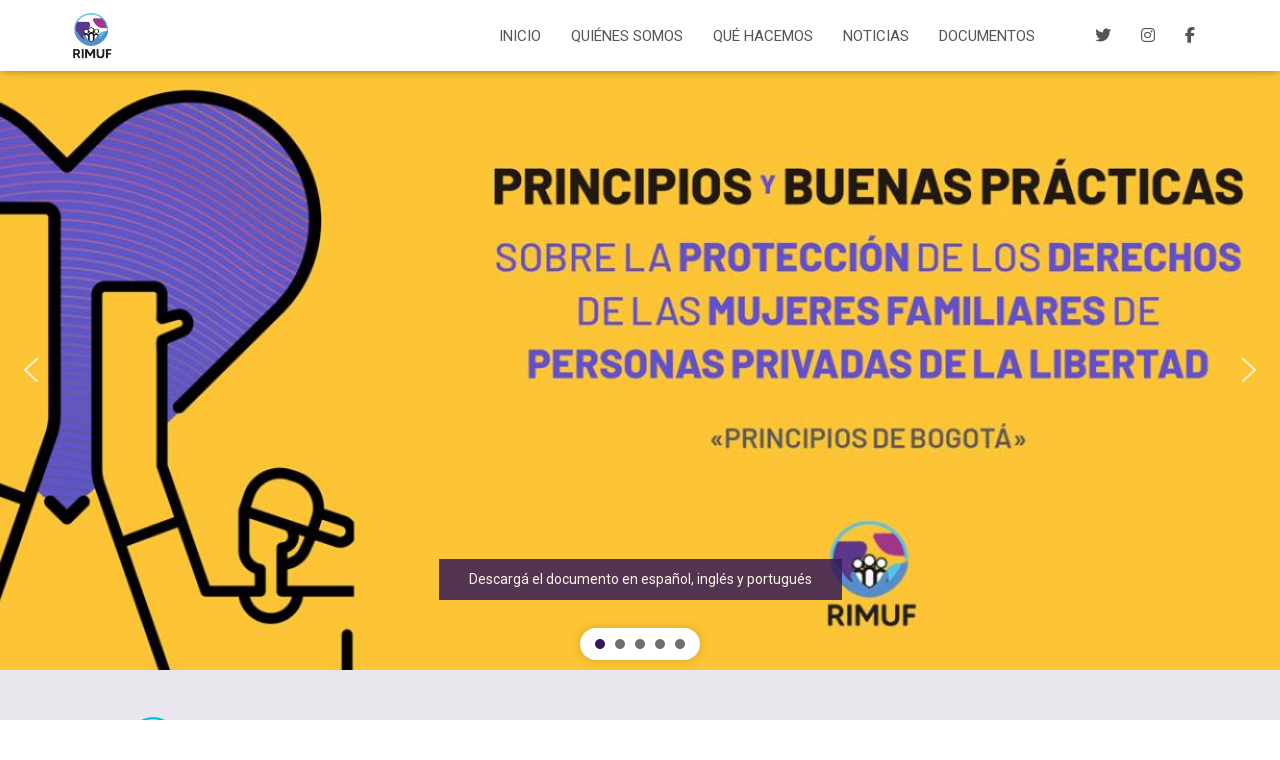

--- FILE ---
content_type: text/html; charset=UTF-8
request_url: https://rimuf.org/
body_size: 28432
content:
<!DOCTYPE html>
<html lang="es">

<head>
	<meta charset='UTF-8'>
	<meta name="viewport" content="width=device-width, initial-scale=1">
	<link rel="profile" href="http://gmpg.org/xfn/11">
		<title>RIMUF &#8211; RED INTERNACIONAL DE MUJERES FAMILIARES DE PERSONAS PRIVADAS DE LA LIBERTAD</title>
<meta name='robots' content='max-image-preview:large' />
<link rel='dns-prefetch' href='//fonts.googleapis.com' />
<link rel="alternate" type="application/rss+xml" title="RIMUF &raquo; Feed" href="https://rimuf.org/feed/" />
<link rel="alternate" type="application/rss+xml" title="RIMUF &raquo; Feed de los comentarios" href="https://rimuf.org/comments/feed/" />
<link rel="alternate" title="oEmbed (JSON)" type="application/json+oembed" href="https://rimuf.org/wp-json/oembed/1.0/embed?url=https%3A%2F%2Frimuf.org%2F" />
<link rel="alternate" title="oEmbed (XML)" type="text/xml+oembed" href="https://rimuf.org/wp-json/oembed/1.0/embed?url=https%3A%2F%2Frimuf.org%2F&#038;format=xml" />
		<!-- This site uses the Google Analytics by MonsterInsights plugin v9.9.0 - Using Analytics tracking - https://www.monsterinsights.com/ -->
							<script src="//www.googletagmanager.com/gtag/js?id=G-KS1HEBR7XC"  data-cfasync="false" data-wpfc-render="false" type="text/javascript" async></script>
			<script data-cfasync="false" data-wpfc-render="false" type="text/javascript">
				var mi_version = '9.9.0';
				var mi_track_user = true;
				var mi_no_track_reason = '';
								var MonsterInsightsDefaultLocations = {"page_location":"https:\/\/rimuf.org\/"};
								if ( typeof MonsterInsightsPrivacyGuardFilter === 'function' ) {
					var MonsterInsightsLocations = (typeof MonsterInsightsExcludeQuery === 'object') ? MonsterInsightsPrivacyGuardFilter( MonsterInsightsExcludeQuery ) : MonsterInsightsPrivacyGuardFilter( MonsterInsightsDefaultLocations );
				} else {
					var MonsterInsightsLocations = (typeof MonsterInsightsExcludeQuery === 'object') ? MonsterInsightsExcludeQuery : MonsterInsightsDefaultLocations;
				}

								var disableStrs = [
										'ga-disable-G-KS1HEBR7XC',
									];

				/* Function to detect opted out users */
				function __gtagTrackerIsOptedOut() {
					for (var index = 0; index < disableStrs.length; index++) {
						if (document.cookie.indexOf(disableStrs[index] + '=true') > -1) {
							return true;
						}
					}

					return false;
				}

				/* Disable tracking if the opt-out cookie exists. */
				if (__gtagTrackerIsOptedOut()) {
					for (var index = 0; index < disableStrs.length; index++) {
						window[disableStrs[index]] = true;
					}
				}

				/* Opt-out function */
				function __gtagTrackerOptout() {
					for (var index = 0; index < disableStrs.length; index++) {
						document.cookie = disableStrs[index] + '=true; expires=Thu, 31 Dec 2099 23:59:59 UTC; path=/';
						window[disableStrs[index]] = true;
					}
				}

				if ('undefined' === typeof gaOptout) {
					function gaOptout() {
						__gtagTrackerOptout();
					}
				}
								window.dataLayer = window.dataLayer || [];

				window.MonsterInsightsDualTracker = {
					helpers: {},
					trackers: {},
				};
				if (mi_track_user) {
					function __gtagDataLayer() {
						dataLayer.push(arguments);
					}

					function __gtagTracker(type, name, parameters) {
						if (!parameters) {
							parameters = {};
						}

						if (parameters.send_to) {
							__gtagDataLayer.apply(null, arguments);
							return;
						}

						if (type === 'event') {
														parameters.send_to = monsterinsights_frontend.v4_id;
							var hookName = name;
							if (typeof parameters['event_category'] !== 'undefined') {
								hookName = parameters['event_category'] + ':' + name;
							}

							if (typeof MonsterInsightsDualTracker.trackers[hookName] !== 'undefined') {
								MonsterInsightsDualTracker.trackers[hookName](parameters);
							} else {
								__gtagDataLayer('event', name, parameters);
							}
							
						} else {
							__gtagDataLayer.apply(null, arguments);
						}
					}

					__gtagTracker('js', new Date());
					__gtagTracker('set', {
						'developer_id.dZGIzZG': true,
											});
					if ( MonsterInsightsLocations.page_location ) {
						__gtagTracker('set', MonsterInsightsLocations);
					}
										__gtagTracker('config', 'G-KS1HEBR7XC', {"forceSSL":"true","link_attribution":"true"} );
										window.gtag = __gtagTracker;										(function () {
						/* https://developers.google.com/analytics/devguides/collection/analyticsjs/ */
						/* ga and __gaTracker compatibility shim. */
						var noopfn = function () {
							return null;
						};
						var newtracker = function () {
							return new Tracker();
						};
						var Tracker = function () {
							return null;
						};
						var p = Tracker.prototype;
						p.get = noopfn;
						p.set = noopfn;
						p.send = function () {
							var args = Array.prototype.slice.call(arguments);
							args.unshift('send');
							__gaTracker.apply(null, args);
						};
						var __gaTracker = function () {
							var len = arguments.length;
							if (len === 0) {
								return;
							}
							var f = arguments[len - 1];
							if (typeof f !== 'object' || f === null || typeof f.hitCallback !== 'function') {
								if ('send' === arguments[0]) {
									var hitConverted, hitObject = false, action;
									if ('event' === arguments[1]) {
										if ('undefined' !== typeof arguments[3]) {
											hitObject = {
												'eventAction': arguments[3],
												'eventCategory': arguments[2],
												'eventLabel': arguments[4],
												'value': arguments[5] ? arguments[5] : 1,
											}
										}
									}
									if ('pageview' === arguments[1]) {
										if ('undefined' !== typeof arguments[2]) {
											hitObject = {
												'eventAction': 'page_view',
												'page_path': arguments[2],
											}
										}
									}
									if (typeof arguments[2] === 'object') {
										hitObject = arguments[2];
									}
									if (typeof arguments[5] === 'object') {
										Object.assign(hitObject, arguments[5]);
									}
									if ('undefined' !== typeof arguments[1].hitType) {
										hitObject = arguments[1];
										if ('pageview' === hitObject.hitType) {
											hitObject.eventAction = 'page_view';
										}
									}
									if (hitObject) {
										action = 'timing' === arguments[1].hitType ? 'timing_complete' : hitObject.eventAction;
										hitConverted = mapArgs(hitObject);
										__gtagTracker('event', action, hitConverted);
									}
								}
								return;
							}

							function mapArgs(args) {
								var arg, hit = {};
								var gaMap = {
									'eventCategory': 'event_category',
									'eventAction': 'event_action',
									'eventLabel': 'event_label',
									'eventValue': 'event_value',
									'nonInteraction': 'non_interaction',
									'timingCategory': 'event_category',
									'timingVar': 'name',
									'timingValue': 'value',
									'timingLabel': 'event_label',
									'page': 'page_path',
									'location': 'page_location',
									'title': 'page_title',
									'referrer' : 'page_referrer',
								};
								for (arg in args) {
																		if (!(!args.hasOwnProperty(arg) || !gaMap.hasOwnProperty(arg))) {
										hit[gaMap[arg]] = args[arg];
									} else {
										hit[arg] = args[arg];
									}
								}
								return hit;
							}

							try {
								f.hitCallback();
							} catch (ex) {
							}
						};
						__gaTracker.create = newtracker;
						__gaTracker.getByName = newtracker;
						__gaTracker.getAll = function () {
							return [];
						};
						__gaTracker.remove = noopfn;
						__gaTracker.loaded = true;
						window['__gaTracker'] = __gaTracker;
					})();
									} else {
										console.log("");
					(function () {
						function __gtagTracker() {
							return null;
						}

						window['__gtagTracker'] = __gtagTracker;
						window['gtag'] = __gtagTracker;
					})();
									}
			</script>
			
							<!-- / Google Analytics by MonsterInsights -->
		<style id='wp-img-auto-sizes-contain-inline-css' type='text/css'>
img:is([sizes=auto i],[sizes^="auto," i]){contain-intrinsic-size:3000px 1500px}
/*# sourceURL=wp-img-auto-sizes-contain-inline-css */
</style>
<link rel='stylesheet' id='bootstrap-css' href='https://rimuf.org/wp-content/themes/hestia/assets/bootstrap/css/bootstrap.min.css?ver=1.0.2' type='text/css' media='all' />
<link rel='stylesheet' id='hestia-font-sizes-css' href='https://rimuf.org/wp-content/themes/hestia/assets/css/font-sizes.min.css?ver=3.3.3' type='text/css' media='all' />
<style id='wp-emoji-styles-inline-css' type='text/css'>

	img.wp-smiley, img.emoji {
		display: inline !important;
		border: none !important;
		box-shadow: none !important;
		height: 1em !important;
		width: 1em !important;
		margin: 0 0.07em !important;
		vertical-align: -0.1em !important;
		background: none !important;
		padding: 0 !important;
	}
/*# sourceURL=wp-emoji-styles-inline-css */
</style>
<link rel='stylesheet' id='wp-block-library-css' href='https://rimuf.org/wp-includes/css/dist/block-library/style.min.css?ver=6.9' type='text/css' media='all' />
<style id='wp-block-heading-inline-css' type='text/css'>
h1:where(.wp-block-heading).has-background,h2:where(.wp-block-heading).has-background,h3:where(.wp-block-heading).has-background,h4:where(.wp-block-heading).has-background,h5:where(.wp-block-heading).has-background,h6:where(.wp-block-heading).has-background{padding:1.25em 2.375em}h1.has-text-align-left[style*=writing-mode]:where([style*=vertical-lr]),h1.has-text-align-right[style*=writing-mode]:where([style*=vertical-rl]),h2.has-text-align-left[style*=writing-mode]:where([style*=vertical-lr]),h2.has-text-align-right[style*=writing-mode]:where([style*=vertical-rl]),h3.has-text-align-left[style*=writing-mode]:where([style*=vertical-lr]),h3.has-text-align-right[style*=writing-mode]:where([style*=vertical-rl]),h4.has-text-align-left[style*=writing-mode]:where([style*=vertical-lr]),h4.has-text-align-right[style*=writing-mode]:where([style*=vertical-rl]),h5.has-text-align-left[style*=writing-mode]:where([style*=vertical-lr]),h5.has-text-align-right[style*=writing-mode]:where([style*=vertical-rl]),h6.has-text-align-left[style*=writing-mode]:where([style*=vertical-lr]),h6.has-text-align-right[style*=writing-mode]:where([style*=vertical-rl]){rotate:180deg}
/*# sourceURL=https://rimuf.org/wp-includes/blocks/heading/style.min.css */
</style>
<style id='wp-block-image-inline-css' type='text/css'>
.wp-block-image>a,.wp-block-image>figure>a{display:inline-block}.wp-block-image img{box-sizing:border-box;height:auto;max-width:100%;vertical-align:bottom}@media not (prefers-reduced-motion){.wp-block-image img.hide{visibility:hidden}.wp-block-image img.show{animation:show-content-image .4s}}.wp-block-image[style*=border-radius] img,.wp-block-image[style*=border-radius]>a{border-radius:inherit}.wp-block-image.has-custom-border img{box-sizing:border-box}.wp-block-image.aligncenter{text-align:center}.wp-block-image.alignfull>a,.wp-block-image.alignwide>a{width:100%}.wp-block-image.alignfull img,.wp-block-image.alignwide img{height:auto;width:100%}.wp-block-image .aligncenter,.wp-block-image .alignleft,.wp-block-image .alignright,.wp-block-image.aligncenter,.wp-block-image.alignleft,.wp-block-image.alignright{display:table}.wp-block-image .aligncenter>figcaption,.wp-block-image .alignleft>figcaption,.wp-block-image .alignright>figcaption,.wp-block-image.aligncenter>figcaption,.wp-block-image.alignleft>figcaption,.wp-block-image.alignright>figcaption{caption-side:bottom;display:table-caption}.wp-block-image .alignleft{float:left;margin:.5em 1em .5em 0}.wp-block-image .alignright{float:right;margin:.5em 0 .5em 1em}.wp-block-image .aligncenter{margin-left:auto;margin-right:auto}.wp-block-image :where(figcaption){margin-bottom:1em;margin-top:.5em}.wp-block-image.is-style-circle-mask img{border-radius:9999px}@supports ((-webkit-mask-image:none) or (mask-image:none)) or (-webkit-mask-image:none){.wp-block-image.is-style-circle-mask img{border-radius:0;-webkit-mask-image:url('data:image/svg+xml;utf8,<svg viewBox="0 0 100 100" xmlns="http://www.w3.org/2000/svg"><circle cx="50" cy="50" r="50"/></svg>');mask-image:url('data:image/svg+xml;utf8,<svg viewBox="0 0 100 100" xmlns="http://www.w3.org/2000/svg"><circle cx="50" cy="50" r="50"/></svg>');mask-mode:alpha;-webkit-mask-position:center;mask-position:center;-webkit-mask-repeat:no-repeat;mask-repeat:no-repeat;-webkit-mask-size:contain;mask-size:contain}}:root :where(.wp-block-image.is-style-rounded img,.wp-block-image .is-style-rounded img){border-radius:9999px}.wp-block-image figure{margin:0}.wp-lightbox-container{display:flex;flex-direction:column;position:relative}.wp-lightbox-container img{cursor:zoom-in}.wp-lightbox-container img:hover+button{opacity:1}.wp-lightbox-container button{align-items:center;backdrop-filter:blur(16px) saturate(180%);background-color:#5a5a5a40;border:none;border-radius:4px;cursor:zoom-in;display:flex;height:20px;justify-content:center;opacity:0;padding:0;position:absolute;right:16px;text-align:center;top:16px;width:20px;z-index:100}@media not (prefers-reduced-motion){.wp-lightbox-container button{transition:opacity .2s ease}}.wp-lightbox-container button:focus-visible{outline:3px auto #5a5a5a40;outline:3px auto -webkit-focus-ring-color;outline-offset:3px}.wp-lightbox-container button:hover{cursor:pointer;opacity:1}.wp-lightbox-container button:focus{opacity:1}.wp-lightbox-container button:focus,.wp-lightbox-container button:hover,.wp-lightbox-container button:not(:hover):not(:active):not(.has-background){background-color:#5a5a5a40;border:none}.wp-lightbox-overlay{box-sizing:border-box;cursor:zoom-out;height:100vh;left:0;overflow:hidden;position:fixed;top:0;visibility:hidden;width:100%;z-index:100000}.wp-lightbox-overlay .close-button{align-items:center;cursor:pointer;display:flex;justify-content:center;min-height:40px;min-width:40px;padding:0;position:absolute;right:calc(env(safe-area-inset-right) + 16px);top:calc(env(safe-area-inset-top) + 16px);z-index:5000000}.wp-lightbox-overlay .close-button:focus,.wp-lightbox-overlay .close-button:hover,.wp-lightbox-overlay .close-button:not(:hover):not(:active):not(.has-background){background:none;border:none}.wp-lightbox-overlay .lightbox-image-container{height:var(--wp--lightbox-container-height);left:50%;overflow:hidden;position:absolute;top:50%;transform:translate(-50%,-50%);transform-origin:top left;width:var(--wp--lightbox-container-width);z-index:9999999999}.wp-lightbox-overlay .wp-block-image{align-items:center;box-sizing:border-box;display:flex;height:100%;justify-content:center;margin:0;position:relative;transform-origin:0 0;width:100%;z-index:3000000}.wp-lightbox-overlay .wp-block-image img{height:var(--wp--lightbox-image-height);min-height:var(--wp--lightbox-image-height);min-width:var(--wp--lightbox-image-width);width:var(--wp--lightbox-image-width)}.wp-lightbox-overlay .wp-block-image figcaption{display:none}.wp-lightbox-overlay button{background:none;border:none}.wp-lightbox-overlay .scrim{background-color:#fff;height:100%;opacity:.9;position:absolute;width:100%;z-index:2000000}.wp-lightbox-overlay.active{visibility:visible}@media not (prefers-reduced-motion){.wp-lightbox-overlay.active{animation:turn-on-visibility .25s both}.wp-lightbox-overlay.active img{animation:turn-on-visibility .35s both}.wp-lightbox-overlay.show-closing-animation:not(.active){animation:turn-off-visibility .35s both}.wp-lightbox-overlay.show-closing-animation:not(.active) img{animation:turn-off-visibility .25s both}.wp-lightbox-overlay.zoom.active{animation:none;opacity:1;visibility:visible}.wp-lightbox-overlay.zoom.active .lightbox-image-container{animation:lightbox-zoom-in .4s}.wp-lightbox-overlay.zoom.active .lightbox-image-container img{animation:none}.wp-lightbox-overlay.zoom.active .scrim{animation:turn-on-visibility .4s forwards}.wp-lightbox-overlay.zoom.show-closing-animation:not(.active){animation:none}.wp-lightbox-overlay.zoom.show-closing-animation:not(.active) .lightbox-image-container{animation:lightbox-zoom-out .4s}.wp-lightbox-overlay.zoom.show-closing-animation:not(.active) .lightbox-image-container img{animation:none}.wp-lightbox-overlay.zoom.show-closing-animation:not(.active) .scrim{animation:turn-off-visibility .4s forwards}}@keyframes show-content-image{0%{visibility:hidden}99%{visibility:hidden}to{visibility:visible}}@keyframes turn-on-visibility{0%{opacity:0}to{opacity:1}}@keyframes turn-off-visibility{0%{opacity:1;visibility:visible}99%{opacity:0;visibility:visible}to{opacity:0;visibility:hidden}}@keyframes lightbox-zoom-in{0%{transform:translate(calc((-100vw + var(--wp--lightbox-scrollbar-width))/2 + var(--wp--lightbox-initial-left-position)),calc(-50vh + var(--wp--lightbox-initial-top-position))) scale(var(--wp--lightbox-scale))}to{transform:translate(-50%,-50%) scale(1)}}@keyframes lightbox-zoom-out{0%{transform:translate(-50%,-50%) scale(1);visibility:visible}99%{visibility:visible}to{transform:translate(calc((-100vw + var(--wp--lightbox-scrollbar-width))/2 + var(--wp--lightbox-initial-left-position)),calc(-50vh + var(--wp--lightbox-initial-top-position))) scale(var(--wp--lightbox-scale));visibility:hidden}}
/*# sourceURL=https://rimuf.org/wp-includes/blocks/image/style.min.css */
</style>
<style id='wp-block-list-inline-css' type='text/css'>
ol,ul{box-sizing:border-box}:root :where(.wp-block-list.has-background){padding:1.25em 2.375em}
/*# sourceURL=https://rimuf.org/wp-includes/blocks/list/style.min.css */
</style>
<style id='wp-block-columns-inline-css' type='text/css'>
.wp-block-columns{box-sizing:border-box;display:flex;flex-wrap:wrap!important}@media (min-width:782px){.wp-block-columns{flex-wrap:nowrap!important}}.wp-block-columns{align-items:normal!important}.wp-block-columns.are-vertically-aligned-top{align-items:flex-start}.wp-block-columns.are-vertically-aligned-center{align-items:center}.wp-block-columns.are-vertically-aligned-bottom{align-items:flex-end}@media (max-width:781px){.wp-block-columns:not(.is-not-stacked-on-mobile)>.wp-block-column{flex-basis:100%!important}}@media (min-width:782px){.wp-block-columns:not(.is-not-stacked-on-mobile)>.wp-block-column{flex-basis:0;flex-grow:1}.wp-block-columns:not(.is-not-stacked-on-mobile)>.wp-block-column[style*=flex-basis]{flex-grow:0}}.wp-block-columns.is-not-stacked-on-mobile{flex-wrap:nowrap!important}.wp-block-columns.is-not-stacked-on-mobile>.wp-block-column{flex-basis:0;flex-grow:1}.wp-block-columns.is-not-stacked-on-mobile>.wp-block-column[style*=flex-basis]{flex-grow:0}:where(.wp-block-columns){margin-bottom:1.75em}:where(.wp-block-columns.has-background){padding:1.25em 2.375em}.wp-block-column{flex-grow:1;min-width:0;overflow-wrap:break-word;word-break:break-word}.wp-block-column.is-vertically-aligned-top{align-self:flex-start}.wp-block-column.is-vertically-aligned-center{align-self:center}.wp-block-column.is-vertically-aligned-bottom{align-self:flex-end}.wp-block-column.is-vertically-aligned-stretch{align-self:stretch}.wp-block-column.is-vertically-aligned-bottom,.wp-block-column.is-vertically-aligned-center,.wp-block-column.is-vertically-aligned-top{width:100%}
/*# sourceURL=https://rimuf.org/wp-includes/blocks/columns/style.min.css */
</style>
<style id='wp-block-paragraph-inline-css' type='text/css'>
.is-small-text{font-size:.875em}.is-regular-text{font-size:1em}.is-large-text{font-size:2.25em}.is-larger-text{font-size:3em}.has-drop-cap:not(:focus):first-letter{float:left;font-size:8.4em;font-style:normal;font-weight:100;line-height:.68;margin:.05em .1em 0 0;text-transform:uppercase}body.rtl .has-drop-cap:not(:focus):first-letter{float:none;margin-left:.1em}p.has-drop-cap.has-background{overflow:hidden}:root :where(p.has-background){padding:1.25em 2.375em}:where(p.has-text-color:not(.has-link-color)) a{color:inherit}p.has-text-align-left[style*="writing-mode:vertical-lr"],p.has-text-align-right[style*="writing-mode:vertical-rl"]{rotate:180deg}
/*# sourceURL=https://rimuf.org/wp-includes/blocks/paragraph/style.min.css */
</style>
<style id='wp-block-separator-inline-css' type='text/css'>
@charset "UTF-8";.wp-block-separator{border:none;border-top:2px solid}:root :where(.wp-block-separator.is-style-dots){height:auto;line-height:1;text-align:center}:root :where(.wp-block-separator.is-style-dots):before{color:currentColor;content:"···";font-family:serif;font-size:1.5em;letter-spacing:2em;padding-left:2em}.wp-block-separator.is-style-dots{background:none!important;border:none!important}
/*# sourceURL=https://rimuf.org/wp-includes/blocks/separator/style.min.css */
</style>
<style id='global-styles-inline-css' type='text/css'>
:root{--wp--preset--aspect-ratio--square: 1;--wp--preset--aspect-ratio--4-3: 4/3;--wp--preset--aspect-ratio--3-4: 3/4;--wp--preset--aspect-ratio--3-2: 3/2;--wp--preset--aspect-ratio--2-3: 2/3;--wp--preset--aspect-ratio--16-9: 16/9;--wp--preset--aspect-ratio--9-16: 9/16;--wp--preset--color--black: #000000;--wp--preset--color--cyan-bluish-gray: #abb8c3;--wp--preset--color--white: #ffffff;--wp--preset--color--pale-pink: #f78da7;--wp--preset--color--vivid-red: #cf2e2e;--wp--preset--color--luminous-vivid-orange: #ff6900;--wp--preset--color--luminous-vivid-amber: #fcb900;--wp--preset--color--light-green-cyan: #7bdcb5;--wp--preset--color--vivid-green-cyan: #00d084;--wp--preset--color--pale-cyan-blue: #8ed1fc;--wp--preset--color--vivid-cyan-blue: #0693e3;--wp--preset--color--vivid-purple: #9b51e0;--wp--preset--color--accent: #7700c1;--wp--preset--color--background-color: #ffffff;--wp--preset--color--header-gradient: #a81d84;--wp--preset--gradient--vivid-cyan-blue-to-vivid-purple: linear-gradient(135deg,rgb(6,147,227) 0%,rgb(155,81,224) 100%);--wp--preset--gradient--light-green-cyan-to-vivid-green-cyan: linear-gradient(135deg,rgb(122,220,180) 0%,rgb(0,208,130) 100%);--wp--preset--gradient--luminous-vivid-amber-to-luminous-vivid-orange: linear-gradient(135deg,rgb(252,185,0) 0%,rgb(255,105,0) 100%);--wp--preset--gradient--luminous-vivid-orange-to-vivid-red: linear-gradient(135deg,rgb(255,105,0) 0%,rgb(207,46,46) 100%);--wp--preset--gradient--very-light-gray-to-cyan-bluish-gray: linear-gradient(135deg,rgb(238,238,238) 0%,rgb(169,184,195) 100%);--wp--preset--gradient--cool-to-warm-spectrum: linear-gradient(135deg,rgb(74,234,220) 0%,rgb(151,120,209) 20%,rgb(207,42,186) 40%,rgb(238,44,130) 60%,rgb(251,105,98) 80%,rgb(254,248,76) 100%);--wp--preset--gradient--blush-light-purple: linear-gradient(135deg,rgb(255,206,236) 0%,rgb(152,150,240) 100%);--wp--preset--gradient--blush-bordeaux: linear-gradient(135deg,rgb(254,205,165) 0%,rgb(254,45,45) 50%,rgb(107,0,62) 100%);--wp--preset--gradient--luminous-dusk: linear-gradient(135deg,rgb(255,203,112) 0%,rgb(199,81,192) 50%,rgb(65,88,208) 100%);--wp--preset--gradient--pale-ocean: linear-gradient(135deg,rgb(255,245,203) 0%,rgb(182,227,212) 50%,rgb(51,167,181) 100%);--wp--preset--gradient--electric-grass: linear-gradient(135deg,rgb(202,248,128) 0%,rgb(113,206,126) 100%);--wp--preset--gradient--midnight: linear-gradient(135deg,rgb(2,3,129) 0%,rgb(40,116,252) 100%);--wp--preset--font-size--small: 13px;--wp--preset--font-size--medium: 20px;--wp--preset--font-size--large: 36px;--wp--preset--font-size--x-large: 42px;--wp--preset--spacing--20: 0.44rem;--wp--preset--spacing--30: 0.67rem;--wp--preset--spacing--40: 1rem;--wp--preset--spacing--50: 1.5rem;--wp--preset--spacing--60: 2.25rem;--wp--preset--spacing--70: 3.38rem;--wp--preset--spacing--80: 5.06rem;--wp--preset--shadow--natural: 6px 6px 9px rgba(0, 0, 0, 0.2);--wp--preset--shadow--deep: 12px 12px 50px rgba(0, 0, 0, 0.4);--wp--preset--shadow--sharp: 6px 6px 0px rgba(0, 0, 0, 0.2);--wp--preset--shadow--outlined: 6px 6px 0px -3px rgb(255, 255, 255), 6px 6px rgb(0, 0, 0);--wp--preset--shadow--crisp: 6px 6px 0px rgb(0, 0, 0);}:root :where(.is-layout-flow) > :first-child{margin-block-start: 0;}:root :where(.is-layout-flow) > :last-child{margin-block-end: 0;}:root :where(.is-layout-flow) > *{margin-block-start: 24px;margin-block-end: 0;}:root :where(.is-layout-constrained) > :first-child{margin-block-start: 0;}:root :where(.is-layout-constrained) > :last-child{margin-block-end: 0;}:root :where(.is-layout-constrained) > *{margin-block-start: 24px;margin-block-end: 0;}:root :where(.is-layout-flex){gap: 24px;}:root :where(.is-layout-grid){gap: 24px;}body .is-layout-flex{display: flex;}.is-layout-flex{flex-wrap: wrap;align-items: center;}.is-layout-flex > :is(*, div){margin: 0;}body .is-layout-grid{display: grid;}.is-layout-grid > :is(*, div){margin: 0;}.has-black-color{color: var(--wp--preset--color--black) !important;}.has-cyan-bluish-gray-color{color: var(--wp--preset--color--cyan-bluish-gray) !important;}.has-white-color{color: var(--wp--preset--color--white) !important;}.has-pale-pink-color{color: var(--wp--preset--color--pale-pink) !important;}.has-vivid-red-color{color: var(--wp--preset--color--vivid-red) !important;}.has-luminous-vivid-orange-color{color: var(--wp--preset--color--luminous-vivid-orange) !important;}.has-luminous-vivid-amber-color{color: var(--wp--preset--color--luminous-vivid-amber) !important;}.has-light-green-cyan-color{color: var(--wp--preset--color--light-green-cyan) !important;}.has-vivid-green-cyan-color{color: var(--wp--preset--color--vivid-green-cyan) !important;}.has-pale-cyan-blue-color{color: var(--wp--preset--color--pale-cyan-blue) !important;}.has-vivid-cyan-blue-color{color: var(--wp--preset--color--vivid-cyan-blue) !important;}.has-vivid-purple-color{color: var(--wp--preset--color--vivid-purple) !important;}.has-accent-color{color: var(--wp--preset--color--accent) !important;}.has-background-color-color{color: var(--wp--preset--color--background-color) !important;}.has-header-gradient-color{color: var(--wp--preset--color--header-gradient) !important;}.has-black-background-color{background-color: var(--wp--preset--color--black) !important;}.has-cyan-bluish-gray-background-color{background-color: var(--wp--preset--color--cyan-bluish-gray) !important;}.has-white-background-color{background-color: var(--wp--preset--color--white) !important;}.has-pale-pink-background-color{background-color: var(--wp--preset--color--pale-pink) !important;}.has-vivid-red-background-color{background-color: var(--wp--preset--color--vivid-red) !important;}.has-luminous-vivid-orange-background-color{background-color: var(--wp--preset--color--luminous-vivid-orange) !important;}.has-luminous-vivid-amber-background-color{background-color: var(--wp--preset--color--luminous-vivid-amber) !important;}.has-light-green-cyan-background-color{background-color: var(--wp--preset--color--light-green-cyan) !important;}.has-vivid-green-cyan-background-color{background-color: var(--wp--preset--color--vivid-green-cyan) !important;}.has-pale-cyan-blue-background-color{background-color: var(--wp--preset--color--pale-cyan-blue) !important;}.has-vivid-cyan-blue-background-color{background-color: var(--wp--preset--color--vivid-cyan-blue) !important;}.has-vivid-purple-background-color{background-color: var(--wp--preset--color--vivid-purple) !important;}.has-accent-background-color{background-color: var(--wp--preset--color--accent) !important;}.has-background-color-background-color{background-color: var(--wp--preset--color--background-color) !important;}.has-header-gradient-background-color{background-color: var(--wp--preset--color--header-gradient) !important;}.has-black-border-color{border-color: var(--wp--preset--color--black) !important;}.has-cyan-bluish-gray-border-color{border-color: var(--wp--preset--color--cyan-bluish-gray) !important;}.has-white-border-color{border-color: var(--wp--preset--color--white) !important;}.has-pale-pink-border-color{border-color: var(--wp--preset--color--pale-pink) !important;}.has-vivid-red-border-color{border-color: var(--wp--preset--color--vivid-red) !important;}.has-luminous-vivid-orange-border-color{border-color: var(--wp--preset--color--luminous-vivid-orange) !important;}.has-luminous-vivid-amber-border-color{border-color: var(--wp--preset--color--luminous-vivid-amber) !important;}.has-light-green-cyan-border-color{border-color: var(--wp--preset--color--light-green-cyan) !important;}.has-vivid-green-cyan-border-color{border-color: var(--wp--preset--color--vivid-green-cyan) !important;}.has-pale-cyan-blue-border-color{border-color: var(--wp--preset--color--pale-cyan-blue) !important;}.has-vivid-cyan-blue-border-color{border-color: var(--wp--preset--color--vivid-cyan-blue) !important;}.has-vivid-purple-border-color{border-color: var(--wp--preset--color--vivid-purple) !important;}.has-accent-border-color{border-color: var(--wp--preset--color--accent) !important;}.has-background-color-border-color{border-color: var(--wp--preset--color--background-color) !important;}.has-header-gradient-border-color{border-color: var(--wp--preset--color--header-gradient) !important;}.has-vivid-cyan-blue-to-vivid-purple-gradient-background{background: var(--wp--preset--gradient--vivid-cyan-blue-to-vivid-purple) !important;}.has-light-green-cyan-to-vivid-green-cyan-gradient-background{background: var(--wp--preset--gradient--light-green-cyan-to-vivid-green-cyan) !important;}.has-luminous-vivid-amber-to-luminous-vivid-orange-gradient-background{background: var(--wp--preset--gradient--luminous-vivid-amber-to-luminous-vivid-orange) !important;}.has-luminous-vivid-orange-to-vivid-red-gradient-background{background: var(--wp--preset--gradient--luminous-vivid-orange-to-vivid-red) !important;}.has-very-light-gray-to-cyan-bluish-gray-gradient-background{background: var(--wp--preset--gradient--very-light-gray-to-cyan-bluish-gray) !important;}.has-cool-to-warm-spectrum-gradient-background{background: var(--wp--preset--gradient--cool-to-warm-spectrum) !important;}.has-blush-light-purple-gradient-background{background: var(--wp--preset--gradient--blush-light-purple) !important;}.has-blush-bordeaux-gradient-background{background: var(--wp--preset--gradient--blush-bordeaux) !important;}.has-luminous-dusk-gradient-background{background: var(--wp--preset--gradient--luminous-dusk) !important;}.has-pale-ocean-gradient-background{background: var(--wp--preset--gradient--pale-ocean) !important;}.has-electric-grass-gradient-background{background: var(--wp--preset--gradient--electric-grass) !important;}.has-midnight-gradient-background{background: var(--wp--preset--gradient--midnight) !important;}.has-small-font-size{font-size: var(--wp--preset--font-size--small) !important;}.has-medium-font-size{font-size: var(--wp--preset--font-size--medium) !important;}.has-large-font-size{font-size: var(--wp--preset--font-size--large) !important;}.has-x-large-font-size{font-size: var(--wp--preset--font-size--x-large) !important;}
/*# sourceURL=global-styles-inline-css */
</style>
<style id='core-block-supports-inline-css' type='text/css'>
.wp-container-core-columns-is-layout-28f84493{flex-wrap:nowrap;}
/*# sourceURL=core-block-supports-inline-css */
</style>

<style id='classic-theme-styles-inline-css' type='text/css'>
/*! This file is auto-generated */
.wp-block-button__link{color:#fff;background-color:#32373c;border-radius:9999px;box-shadow:none;text-decoration:none;padding:calc(.667em + 2px) calc(1.333em + 2px);font-size:1.125em}.wp-block-file__button{background:#32373c;color:#fff;text-decoration:none}
/*# sourceURL=/wp-includes/css/classic-themes.min.css */
</style>
<link rel='stylesheet' id='coblocks-extensions-css' href='https://rimuf.org/wp-content/plugins/coblocks/dist/style-coblocks-extensions.css?ver=3.1.16' type='text/css' media='all' />
<link rel='stylesheet' id='coblocks-animation-css' href='https://rimuf.org/wp-content/plugins/coblocks/dist/style-coblocks-animation.css?ver=2677611078ee87eb3b1c' type='text/css' media='all' />
<link rel='stylesheet' id='hestia-clients-bar-css' href='https://rimuf.org/wp-content/plugins/themeisle-companion/obfx_modules/companion-legacy/assets/css/hestia/clients-bar.css?ver=6.9' type='text/css' media='all' />
<link rel='stylesheet' id='wp-components-css' href='https://rimuf.org/wp-includes/css/dist/components/style.min.css?ver=6.9' type='text/css' media='all' />
<link rel='stylesheet' id='godaddy-styles-css' href='https://rimuf.org/wp-content/plugins/coblocks/includes/Dependencies/GoDaddy/Styles/build/latest.css?ver=2.0.2' type='text/css' media='all' />
<link rel='stylesheet' id='wpforms-classic-full-css' href='https://rimuf.org/wp-content/plugins/wpforms-lite/assets/css/frontend/classic/wpforms-full.min.css?ver=1.9.8.7' type='text/css' media='all' />
<link rel='stylesheet' id='hestia_style-css' href='https://rimuf.org/wp-content/themes/hestia/style.min.css?ver=3.3.3' type='text/css' media='all' />
<style id='hestia_style-inline-css' type='text/css'>
div.wpforms-container-full .wpforms-form div.wpforms-field input.wpforms-error{border:none}div.wpforms-container .wpforms-form input[type=date],div.wpforms-container .wpforms-form input[type=datetime],div.wpforms-container .wpforms-form input[type=datetime-local],div.wpforms-container .wpforms-form input[type=email],div.wpforms-container .wpforms-form input[type=month],div.wpforms-container .wpforms-form input[type=number],div.wpforms-container .wpforms-form input[type=password],div.wpforms-container .wpforms-form input[type=range],div.wpforms-container .wpforms-form input[type=search],div.wpforms-container .wpforms-form input[type=tel],div.wpforms-container .wpforms-form input[type=text],div.wpforms-container .wpforms-form input[type=time],div.wpforms-container .wpforms-form input[type=url],div.wpforms-container .wpforms-form input[type=week],div.wpforms-container .wpforms-form select,div.wpforms-container .wpforms-form textarea,.nf-form-cont input:not([type=button]),div.wpforms-container .wpforms-form .form-group.is-focused .form-control{box-shadow:none}div.wpforms-container .wpforms-form input[type=date],div.wpforms-container .wpforms-form input[type=datetime],div.wpforms-container .wpforms-form input[type=datetime-local],div.wpforms-container .wpforms-form input[type=email],div.wpforms-container .wpforms-form input[type=month],div.wpforms-container .wpforms-form input[type=number],div.wpforms-container .wpforms-form input[type=password],div.wpforms-container .wpforms-form input[type=range],div.wpforms-container .wpforms-form input[type=search],div.wpforms-container .wpforms-form input[type=tel],div.wpforms-container .wpforms-form input[type=text],div.wpforms-container .wpforms-form input[type=time],div.wpforms-container .wpforms-form input[type=url],div.wpforms-container .wpforms-form input[type=week],div.wpforms-container .wpforms-form select,div.wpforms-container .wpforms-form textarea,.nf-form-cont input:not([type=button]){background-image:linear-gradient(#9c27b0,#9c27b0),linear-gradient(#d2d2d2,#d2d2d2);float:none;border:0;border-radius:0;background-color:transparent;background-repeat:no-repeat;background-position:center bottom,center calc(100% - 1px);background-size:0 2px,100% 1px;font-weight:400;transition:background 0s ease-out}div.wpforms-container .wpforms-form .form-group.is-focused .form-control{outline:none;background-size:100% 2px,100% 1px;transition-duration:0.3s}div.wpforms-container .wpforms-form input[type=date].form-control,div.wpforms-container .wpforms-form input[type=datetime].form-control,div.wpforms-container .wpforms-form input[type=datetime-local].form-control,div.wpforms-container .wpforms-form input[type=email].form-control,div.wpforms-container .wpforms-form input[type=month].form-control,div.wpforms-container .wpforms-form input[type=number].form-control,div.wpforms-container .wpforms-form input[type=password].form-control,div.wpforms-container .wpforms-form input[type=range].form-control,div.wpforms-container .wpforms-form input[type=search].form-control,div.wpforms-container .wpforms-form input[type=tel].form-control,div.wpforms-container .wpforms-form input[type=text].form-control,div.wpforms-container .wpforms-form input[type=time].form-control,div.wpforms-container .wpforms-form input[type=url].form-control,div.wpforms-container .wpforms-form input[type=week].form-control,div.wpforms-container .wpforms-form select.form-control,div.wpforms-container .wpforms-form textarea.form-control{border:none;padding:7px 0;font-size:14px}div.wpforms-container .wpforms-form .wpforms-field-select select{border-radius:3px}div.wpforms-container .wpforms-form .wpforms-field-number input[type=number]{background-image:none;border-radius:3px}div.wpforms-container .wpforms-form button[type=submit].wpforms-submit,div.wpforms-container .wpforms-form button[type=submit].wpforms-submit:hover{color:#fff;border:none}.home div.wpforms-container-full .wpforms-form{margin-left:15px;margin-right:15px}div.wpforms-container-full .wpforms-form .wpforms-field{padding:0 0 24px 0 !important}div.wpforms-container-full .wpforms-form .wpforms-submit-container{text-align:right}div.wpforms-container-full .wpforms-form .wpforms-submit-container button{text-transform:uppercase}div.wpforms-container-full .wpforms-form textarea{border:none !important}div.wpforms-container-full .wpforms-form textarea:focus{border-width:0 !important}.home div.wpforms-container .wpforms-form textarea{background-image:linear-gradient(#9c27b0,#9c27b0),linear-gradient(#d2d2d2,#d2d2d2);background-color:transparent;background-repeat:no-repeat;background-position:center bottom,center calc(100% - 1px);background-size:0 2px,100% 1px}@media only screen and(max-width:768px){.wpforms-container-full .wpforms-form .wpforms-one-half,.wpforms-container-full .wpforms-form button{width:100% !important;margin-left:0 !important}.wpforms-container-full .wpforms-form .wpforms-submit-container{text-align:center}}div.wpforms-container .wpforms-form input:focus,div.wpforms-container .wpforms-form select:focus{border:none}.elementor-page .hestia-about>.container{width:100%}.elementor-page .pagebuilder-section{padding:0}.elementor-page .title-in-content,.elementor-page .image-in-page{display:none}.home.elementor-page .main-raised>section.hestia-about{overflow:visible}.elementor-editor-active .navbar{pointer-events:none}.elementor-editor-active #elementor.elementor-edit-mode .elementor-element-overlay{z-index:1000000}.elementor-page.page-template-template-fullwidth .blog-post-wrapper>.container{width:100%}.elementor-page.page-template-template-fullwidth .blog-post-wrapper>.container .col-md-12{padding:0}.elementor-page.page-template-template-fullwidth article.section{padding:0}.elementor-text-editor p,.elementor-text-editor h1,.elementor-text-editor h2,.elementor-text-editor h3,.elementor-text-editor h4,.elementor-text-editor h5,.elementor-text-editor h6{font-size:inherit}.footer-big .footer-menu li a[href*="facebook.com"],.footer-big .footer-menu li a[href*="twitter.com"],.footer-big .footer-menu li a:is( [href*="://x.com"],[href*="://www.x.com"]),.footer-big .footer-menu li a[href*="pinterest.com"],.footer-big .footer-menu li a[href*="google.com"],.footer-big .footer-menu li a[href*="linkedin.com"],.footer-big .footer-menu li a[href*="dribbble.com"],.footer-big .footer-menu li a[href*="github.com"],.footer-big .footer-menu li a[href*="youtube.com"],.footer-big .footer-menu li a[href*="instagram.com"],.footer-big .footer-menu li a[href*="reddit.com"],.footer-big .footer-menu li a[href*="tumblr.com"],.footer-big .footer-menu li a[href*="behance.com"],.footer-big .footer-menu li a[href*="snapchat.com"],.footer-big .footer-menu li a[href*="deviantart.com"],.footer-big .footer-menu li a[href*="vimeo.com"]{color:transparent;font-size:0;padding:10px}.footer-big .footer-menu li a[href*="facebook.com"]:hover,.footer-big .footer-menu li a[href*="twitter.com"]:hover,.footer-big .footer-menu li a[href*="pinterest.com"]:hover,.footer-big .footer-menu li a[href*="google.com"]:hover,.footer-big .footer-menu li a[href*="linkedin.com"]:hover,.footer-big .footer-menu li a[href*="dribbble.com"]:hover,.footer-big .footer-menu li a[href*="github.com"]:hover,.footer-big .footer-menu li a[href*="youtube.com"]:hover,.footer-big .footer-menu li a[href*="instagram.com"]:hover,.footer-big .footer-menu li a[href*="reddit.com"]:hover,.footer-big .footer-menu li a[href*="tumblr.com"]:hover,.footer-big .footer-menu li a[href*="behance.com"]:hover,.footer-big .footer-menu li a[href*="snapchat.com"]:hover,.footer-big .footer-menu li a[href*="deviantart.com"]:hover,.footer-big .footer-menu li a[href*="vimeo.com"]:hover,.footer-big .footer-menu li a:is( [href*="://x.com"],[href*="://www.x.com"]):hover{opacity:1 !important}.footer-big .footer-menu li a[href*="facebook.com"]:hover:before{color:#3b5998}.footer-big .footer-menu li a[href*="twitter.com"]:hover:before{color:#000}.footer-big .footer-menu li a[href*="pinterest.com"]:hover:before{color:#cc2127}.footer-big .footer-menu li a[href*="google.com"]:hover:before{color:#dd4b39}.footer-big .footer-menu li a[href*="linkedin.com"]:hover:before{color:#0976b4}.footer-big .footer-menu li a[href*="dribbble.com"]:hover:before{color:#ea4c89}.footer-big .footer-menu li a[href*="github.com"]:hover:before{color:#000}.footer-big .footer-menu li a[href*="youtube.com"]:hover:before{color:#e52d27}.footer-big .footer-menu li a[href*="instagram.com"]:hover:before{color:#125688}.footer-big .footer-menu li a[href*="reddit.com"]:hover:before{color:#ff4500}.footer-big .footer-menu li a[href*="tumblr.com"]:hover:before{color:#35465c}.footer-big .footer-menu li a[href*="behance.com"]:hover:before{color:#1769ff}.footer-big .footer-menu li a[href*="snapchat.com"]:hover:before{color:#fffc00}.footer-big .footer-menu li a[href*="deviantart.com"]:hover:before{color:#05cc47}.footer-big .footer-menu li a[href*="vimeo.com"]:hover:before{color:#1ab7ea}.footer-big .footer-menu li a:is( [href*="://x.com"],[href*="://www.x.com"]):hover:before{color:#000}.footer-big .footer-menu li a[href*="facebook.com"]:before,.footer-big .footer-menu li a[href*="twitter.com"]:before,.footer-big .footer-menu li a[href*="pinterest.com"]:before,.footer-big .footer-menu li a[href*="google.com"]:before,.footer-big .footer-menu li a[href*="linkedin.com"]:before,.footer-big .footer-menu li a[href*="dribbble.com"]:before,.footer-big .footer-menu li a[href*="github.com"]:before,.footer-big .footer-menu li a[href*="youtube.com"]:before,.footer-big .footer-menu li a[href*="instagram.com"]:before,.footer-big .footer-menu li a[href*="reddit.com"]:before,.footer-big .footer-menu li a[href*="tumblr.com"]:before,.footer-big .footer-menu li a[href*="behance.com"]:before,.footer-big .footer-menu li a[href*="snapchat.com"]:before,.footer-big .footer-menu li a[href*="deviantart.com"]:before,.footer-big .footer-menu li a[href*="vimeo.com"]:before,.footer-big .footer-menu li a:is( [href*="://x.com"],[href*="://www.x.com"]):before{font-family:"Font Awesome 5 Brands";font-weight:900;color:#3c4858;font-size:16px}.footer-black .footer-menu li a[href*="facebook.com"]:before,.footer-black .footer-menu li a[href*="twitter.com"]:before,.footer-black .footer-menu li a[href*="pinterest.com"]:before,.footer-black .footer-menu li a[href*="google.com"]:before,.footer-black .footer-menu li a[href*="linkedin.com"]:before,.footer-black .footer-menu li a[href*="dribbble.com"]:before,.footer-black .footer-menu li a[href*="github.com"]:before,.footer-black .footer-menu li a[href*="youtube.com"]:before,.footer-black .footer-menu li a[href*="instagram.com"]:before,.footer-black .footer-menu li a[href*="reddit.com"]:before,.footer-black .footer-menu li a[href*="tumblr.com"]:before,.footer-black .footer-menu li a[href*="behance.com"]:before,.footer-black .footer-menu li a[href*="snapchat.com"]:before,.footer-black .footer-menu li a[href*="deviantart.com"]:before,.footer-black .footer-menu li a[href*="vimeo.com"]:before,.footer-big .footer-menu li a:is( [href*="://x.com"],[href*="://www.x.com"]):before{color:#fff}.footer-big .footer-menu li a[href*="facebook.com"]:before{content:"\f39e"}.footer-big .footer-menu li a[href*="twitter.com"]:before{content:"\f099"}.footer-big .footer-menu li a[href*="pinterest.com"]:before{content:"\f231"}.footer-big .footer-menu li a[href*="google.com"]:before{content:"\f1a0"}.footer-big .footer-menu li a[href*="linkedin.com"]:before{content:"\f0e1"}.footer-big .footer-menu li a[href*="dribbble.com"]:before{content:"\f17d"}.footer-big .footer-menu li a[href*="github.com"]:before{content:"\f09b"}.footer-big .footer-menu li a[href*="youtube.com"]:before{content:"\f167"}.footer-big .footer-menu li a[href*="instagram.com"]:before{content:"\f16d"}.footer-big .footer-menu li a[href*="reddit.com"]:before{content:"\f281"}.footer-big .footer-menu li a[href*="tumblr.com"]:before{content:"\f173"}.footer-big .footer-menu li a[href*="behance.com"]:before{content:"\f1b4"}.footer-big .footer-menu li a[href*="snapchat.com"]:before{content:"\f2ab"}.footer-big .footer-menu li a[href*="deviantart.com"]:before{content:"\f1bd"}.footer-big .footer-menu li a[href*="vimeo.com"]:before{content:"\f27d"}.footer-big .footer-menu li a:is( [href*="://x.com"],[href*="://www.x.com"]):before{content:"\e61b"}.navbar .navbar-nav li a[href*="facebook.com"]{font-size:0}.navbar .navbar-nav li a[href*="facebook.com"]:before{content:"\f39e"}.navbar .navbar-nav li a[href*="facebook.com"]:hover:before{color:#3b5998}.navbar .navbar-nav li a[href*="twitter.com"]{font-size:0}.navbar .navbar-nav li a[href*="twitter.com"]:before{content:"\f099"}.navbar .navbar-nav li a[href*="twitter.com"]:hover:before{color:#000}.navbar .navbar-nav li a[href*="pinterest.com"]{font-size:0}.navbar .navbar-nav li a[href*="pinterest.com"]:before{content:"\f231"}.navbar .navbar-nav li a[href*="pinterest.com"]:hover:before{color:#cc2127}.navbar .navbar-nav li a[href*="google.com"]{font-size:0}.navbar .navbar-nav li a[href*="google.com"]:before{content:"\f1a0"}.navbar .navbar-nav li a[href*="google.com"]:hover:before{color:#dd4b39}.navbar .navbar-nav li a[href*="linkedin.com"]{font-size:0}.navbar .navbar-nav li a[href*="linkedin.com"]:before{content:"\f0e1"}.navbar .navbar-nav li a[href*="linkedin.com"]:hover:before{color:#0976b4}.navbar .navbar-nav li a[href*="dribbble.com"]{font-size:0}.navbar .navbar-nav li a[href*="dribbble.com"]:before{content:"\f17d"}.navbar .navbar-nav li a[href*="dribbble.com"]:hover:before{color:#ea4c89}.navbar .navbar-nav li a[href*="github.com"]{font-size:0}.navbar .navbar-nav li a[href*="github.com"]:before{content:"\f09b"}.navbar .navbar-nav li a[href*="github.com"]:hover:before{color:#000}.navbar .navbar-nav li a[href*="youtube.com"]{font-size:0}.navbar .navbar-nav li a[href*="youtube.com"]:before{content:"\f167"}.navbar .navbar-nav li a[href*="youtube.com"]:hover:before{color:#e52d27}.navbar .navbar-nav li a[href*="instagram.com"]{font-size:0}.navbar .navbar-nav li a[href*="instagram.com"]:before{content:"\f16d"}.navbar .navbar-nav li a[href*="instagram.com"]:hover:before{color:#125688}.navbar .navbar-nav li a[href*="reddit.com"]{font-size:0}.navbar .navbar-nav li a[href*="reddit.com"]:before{content:"\f281"}.navbar .navbar-nav li a[href*="reddit.com"]:hover:before{color:#ff4500}.navbar .navbar-nav li a[href*="tumblr.com"]{font-size:0}.navbar .navbar-nav li a[href*="tumblr.com"]:before{content:"\f173"}.navbar .navbar-nav li a[href*="tumblr.com"]:hover:before{color:#35465c}.navbar .navbar-nav li a[href*="behance.com"]{font-size:0}.navbar .navbar-nav li a[href*="behance.com"]:before{content:"\f1b4"}.navbar .navbar-nav li a[href*="behance.com"]:hover:before{color:#1769ff}.navbar .navbar-nav li a[href*="snapchat.com"]{font-size:0}.navbar .navbar-nav li a[href*="snapchat.com"]:before{content:"\f2ab"}.navbar .navbar-nav li a[href*="snapchat.com"]:hover:before{color:#fffc00}.navbar .navbar-nav li a[href*="deviantart.com"]{font-size:0}.navbar .navbar-nav li a[href*="deviantart.com"]:before{content:"\f1bd"}.navbar .navbar-nav li a[href*="deviantart.com"]:hover:before{color:#05cc47}.navbar .navbar-nav li a[href*="vimeo.com"]{font-size:0}.navbar .navbar-nav li a[href*="vimeo.com"]:before{content:"\f27d"}.navbar .navbar-nav li a[href*="vimeo.com"]:hover:before{color:#1ab7ea}.navbar .navbar-nav li a:is( [href*="://x.com"],[href*="://www.x.com"]){font-size:0}.navbar .navbar-nav li a:is( [href*="://x.com"],[href*="://www.x.com"]):before{content:"\e61b"}.navbar .navbar-nav li a:is( [href*="://x.com"],[href*="://www.x.com"]):hover:before{color:#000}
.hestia-top-bar,.hestia-top-bar .widget.widget_shopping_cart .cart_list{background-color:#363537}.hestia-top-bar .widget .label-floating input[type=search]:-webkit-autofill{-webkit-box-shadow:inset 0 0 0 9999px #363537}.hestia-top-bar,.hestia-top-bar .widget .label-floating input[type=search],.hestia-top-bar .widget.widget_search form.form-group:before,.hestia-top-bar .widget.widget_product_search form.form-group:before,.hestia-top-bar .widget.widget_shopping_cart:before{color:#fff}.hestia-top-bar .widget .label-floating input[type=search]{-webkit-text-fill-color:#fff !important}.hestia-top-bar div.widget.widget_shopping_cart:before,.hestia-top-bar .widget.widget_product_search form.form-group:before,.hestia-top-bar .widget.widget_search form.form-group:before{background-color:#fff}.hestia-top-bar a,.hestia-top-bar .top-bar-nav li a{color:#fff}.hestia-top-bar ul li a[href*="mailto:"]:before,.hestia-top-bar ul li a[href*="tel:"]:before{background-color:#fff}.hestia-top-bar a:hover,.hestia-top-bar .top-bar-nav li a:hover{color:#eee}.hestia-top-bar ul li:hover a[href*="mailto:"]:before,.hestia-top-bar ul li:hover a[href*="tel:"]:before{background-color:#eee}
footer.footer.footer-black{background:#323437}footer.footer.footer-black.footer-big{color:#fff}footer.footer.footer-black a{color:#fff}footer.footer.footer-black hr{border-color:#5e5e5e}.footer-big p,.widget,.widget code,.widget pre{color:#5e5e5e}
:root{--hestia-primary-color:#7700c1}a,.navbar .dropdown-menu li:hover>a,.navbar .dropdown-menu li:focus>a,.navbar .dropdown-menu li:active>a,.navbar .navbar-nav>li .dropdown-menu li:hover>a,body:not(.home) .navbar-default .navbar-nav>.active:not(.btn)>a,body:not(.home) .navbar-default .navbar-nav>.active:not(.btn)>a:hover,body:not(.home) .navbar-default .navbar-nav>.active:not(.btn)>a:focus,a:hover,.card-blog a.moretag:hover,.card-blog a.more-link:hover,.widget a:hover,.has-text-color.has-accent-color,p.has-text-color a{color:#7700c1}.svg-text-color{fill:#7700c1}.pagination span.current,.pagination span.current:focus,.pagination span.current:hover{border-color:#7700c1}button,button:hover,.woocommerce .track_order button[type="submit"],.woocommerce .track_order button[type="submit"]:hover,div.wpforms-container .wpforms-form button[type=submit].wpforms-submit,div.wpforms-container .wpforms-form button[type=submit].wpforms-submit:hover,input[type="button"],input[type="button"]:hover,input[type="submit"],input[type="submit"]:hover,input#searchsubmit,.pagination span.current,.pagination span.current:focus,.pagination span.current:hover,.btn.btn-primary,.btn.btn-primary:link,.btn.btn-primary:hover,.btn.btn-primary:focus,.btn.btn-primary:active,.btn.btn-primary.active,.btn.btn-primary.active:focus,.btn.btn-primary.active:hover,.btn.btn-primary:active:hover,.btn.btn-primary:active:focus,.btn.btn-primary:active:hover,.hestia-sidebar-open.btn.btn-rose,.hestia-sidebar-close.btn.btn-rose,.hestia-sidebar-open.btn.btn-rose:hover,.hestia-sidebar-close.btn.btn-rose:hover,.hestia-sidebar-open.btn.btn-rose:focus,.hestia-sidebar-close.btn.btn-rose:focus,.label.label-primary,.hestia-work .portfolio-item:nth-child(6n+1) .label,.nav-cart .nav-cart-content .widget .buttons .button,.has-accent-background-color[class*="has-background"]{background-color:#7700c1}@media(max-width:768px){.navbar-default .navbar-nav>li>a:hover,.navbar-default .navbar-nav>li>a:focus,.navbar .navbar-nav .dropdown .dropdown-menu li a:hover,.navbar .navbar-nav .dropdown .dropdown-menu li a:focus,.navbar button.navbar-toggle:hover,.navbar .navbar-nav li:hover>a i{color:#7700c1}}body:not(.woocommerce-page) button:not([class^="fl-"]):not(.hestia-scroll-to-top):not(.navbar-toggle):not(.close),body:not(.woocommerce-page) .button:not([class^="fl-"]):not(hestia-scroll-to-top):not(.navbar-toggle):not(.add_to_cart_button):not(.product_type_grouped):not(.product_type_external),div.wpforms-container .wpforms-form button[type=submit].wpforms-submit,input[type="submit"],input[type="button"],.btn.btn-primary,.widget_product_search button[type="submit"],.hestia-sidebar-open.btn.btn-rose,.hestia-sidebar-close.btn.btn-rose,.everest-forms button[type=submit].everest-forms-submit-button{-webkit-box-shadow:0 2px 2px 0 rgba(119,0,193,0.14),0 3px 1px -2px rgba(119,0,193,0.2),0 1px 5px 0 rgba(119,0,193,0.12);box-shadow:0 2px 2px 0 rgba(119,0,193,0.14),0 3px 1px -2px rgba(119,0,193,0.2),0 1px 5px 0 rgba(119,0,193,0.12)}.card .header-primary,.card .content-primary,.everest-forms button[type=submit].everest-forms-submit-button{background:#7700c1}body:not(.woocommerce-page) .button:not([class^="fl-"]):not(.hestia-scroll-to-top):not(.navbar-toggle):not(.add_to_cart_button):hover,body:not(.woocommerce-page) button:not([class^="fl-"]):not(.hestia-scroll-to-top):not(.navbar-toggle):not(.close):hover,div.wpforms-container .wpforms-form button[type=submit].wpforms-submit:hover,input[type="submit"]:hover,input[type="button"]:hover,input#searchsubmit:hover,.widget_product_search button[type="submit"]:hover,.pagination span.current,.btn.btn-primary:hover,.btn.btn-primary:focus,.btn.btn-primary:active,.btn.btn-primary.active,.btn.btn-primary:active:focus,.btn.btn-primary:active:hover,.hestia-sidebar-open.btn.btn-rose:hover,.hestia-sidebar-close.btn.btn-rose:hover,.pagination span.current:hover,.everest-forms button[type=submit].everest-forms-submit-button:hover,.everest-forms button[type=submit].everest-forms-submit-button:focus,.everest-forms button[type=submit].everest-forms-submit-button:active{-webkit-box-shadow:0 14px 26px -12px rgba(119,0,193,0.42),0 4px 23px 0 rgba(0,0,0,0.12),0 8px 10px -5px rgba(119,0,193,0.2);box-shadow:0 14px 26px -12px rgba(119,0,193,0.42),0 4px 23px 0 rgba(0,0,0,0.12),0 8px 10px -5px rgba(119,0,193,0.2);color:#fff}.form-group.is-focused .form-control{background-image:-webkit-gradient(linear,left top,left bottom,from(#7700c1),to(#7700c1)),-webkit-gradient(linear,left top,left bottom,from(#d2d2d2),to(#d2d2d2));background-image:-webkit-linear-gradient(linear,left top,left bottom,from(#7700c1),to(#7700c1)),-webkit-linear-gradient(linear,left top,left bottom,from(#d2d2d2),to(#d2d2d2));background-image:linear-gradient(linear,left top,left bottom,from(#7700c1),to(#7700c1)),linear-gradient(linear,left top,left bottom,from(#d2d2d2),to(#d2d2d2))}.navbar:not(.navbar-transparent) li:not(.btn):hover>a,.navbar li.on-section:not(.btn)>a,.navbar.full-screen-menu.navbar-transparent li:not(.btn):hover>a,.navbar.full-screen-menu .navbar-toggle:hover,.navbar:not(.navbar-transparent) .nav-cart:hover,.navbar:not(.navbar-transparent) .hestia-toggle-search:hover{color:#7700c1}.header-filter-gradient{background:linear-gradient(45deg,rgba(168,29,132,1) 0,rgb(234,57,111) 100%)}.has-text-color.has-header-gradient-color{color:#a81d84}.has-header-gradient-background-color[class*="has-background"]{background-color:#a81d84}.has-text-color.has-background-color-color{color:#fff}.has-background-color-background-color[class*="has-background"]{background-color:#fff}
.btn.btn-primary:not(.colored-button):not(.btn-left):not(.btn-right):not(.btn-just-icon):not(.menu-item),input[type="submit"]:not(.search-submit),body:not(.woocommerce-account) .woocommerce .button.woocommerce-Button,.woocommerce .product button.button,.woocommerce .product button.button.alt,.woocommerce .product #respond input#submit,.woocommerce-cart .blog-post .woocommerce .cart-collaterals .cart_totals .checkout-button,.woocommerce-checkout #payment #place_order,.woocommerce-account.woocommerce-page button.button,.woocommerce .track_order button[type="submit"],.nav-cart .nav-cart-content .widget .buttons .button,.woocommerce a.button.wc-backward,body.woocommerce .wccm-catalog-item a.button,body.woocommerce a.wccm-button.button,form.woocommerce-form-coupon button.button,div.wpforms-container .wpforms-form button[type=submit].wpforms-submit,div.woocommerce a.button.alt,div.woocommerce table.my_account_orders .button,.btn.colored-button,.btn.btn-left,.btn.btn-right,.btn:not(.colored-button):not(.btn-left):not(.btn-right):not(.btn-just-icon):not(.menu-item):not(.hestia-sidebar-open):not(.hestia-sidebar-close){padding-top:15px;padding-bottom:15px;padding-left:33px;padding-right:33px}
:root{--hestia-button-border-radius:3px}.btn.btn-primary:not(.colored-button):not(.btn-left):not(.btn-right):not(.btn-just-icon):not(.menu-item),input[type="submit"]:not(.search-submit),body:not(.woocommerce-account) .woocommerce .button.woocommerce-Button,.woocommerce .product button.button,.woocommerce .product button.button.alt,.woocommerce .product #respond input#submit,.woocommerce-cart .blog-post .woocommerce .cart-collaterals .cart_totals .checkout-button,.woocommerce-checkout #payment #place_order,.woocommerce-account.woocommerce-page button.button,.woocommerce .track_order button[type="submit"],.nav-cart .nav-cart-content .widget .buttons .button,.woocommerce a.button.wc-backward,body.woocommerce .wccm-catalog-item a.button,body.woocommerce a.wccm-button.button,form.woocommerce-form-coupon button.button,div.wpforms-container .wpforms-form button[type=submit].wpforms-submit,div.woocommerce a.button.alt,div.woocommerce table.my_account_orders .button,input[type="submit"].search-submit,.hestia-view-cart-wrapper .added_to_cart.wc-forward,.woocommerce-product-search button,.woocommerce-cart .actions .button,#secondary div[id^=woocommerce_price_filter] .button,.woocommerce div[id^=woocommerce_widget_cart].widget .buttons .button,.searchform input[type=submit],.searchform button,.search-form:not(.media-toolbar-primary) input[type=submit],.search-form:not(.media-toolbar-primary) button,.woocommerce-product-search input[type=submit],.btn.colored-button,.btn.btn-left,.btn.btn-right,.btn:not(.colored-button):not(.btn-left):not(.btn-right):not(.btn-just-icon):not(.menu-item):not(.hestia-sidebar-open):not(.hestia-sidebar-close){border-radius:3px}
h1,h2,h3,h4,h5,h6,.hestia-title,.hestia-title.title-in-content,p.meta-in-content,.info-title,.card-title,.page-header.header-small .hestia-title,.page-header.header-small .title,.widget h5,.hestia-title,.title,.footer-brand,.footer-big h4,.footer-big h5,.media .media-heading,.carousel h1.hestia-title,.carousel h2.title,.carousel span.sub-title,.hestia-about h1,.hestia-about h2,.hestia-about h3,.hestia-about h4,.hestia-about h5{font-family:Roboto}body,ul,.tooltip-inner{font-family:Montserrat}
@media(min-width:769px){.page-header.header-small .hestia-title,.page-header.header-small .title,h1.hestia-title.title-in-content,.main article.section .has-title-font-size{font-size:41px}}@media(max-width:768px){.page-header.header-small .hestia-title,.page-header.header-small .title,h1.hestia-title.title-in-content,.main article.section .has-title-font-size{font-size:26px}}@media(max-width:480px){.page-header.header-small .hestia-title,.page-header.header-small .title,h1.hestia-title.title-in-content,.main article.section .has-title-font-size{font-size:26px}}@media(min-width:769px){.single-post-wrap h1:not(.title-in-content),.page-content-wrap h1:not(.title-in-content),.page-template-template-fullwidth article h1:not(.title-in-content){font-size:44px}.single-post-wrap h2,.page-content-wrap h2,.page-template-template-fullwidth article h2,.main article.section .has-heading-font-size{font-size:39px}.single-post-wrap h3,.page-content-wrap h3,.page-template-template-fullwidth article h3{font-size:34px}.single-post-wrap h4,.page-content-wrap h4,.page-template-template-fullwidth article h4{font-size:29px}.single-post-wrap h5,.page-content-wrap h5,.page-template-template-fullwidth article h5{font-size:25px}.single-post-wrap h6,.page-content-wrap h6,.page-template-template-fullwidth article h6{font-size:20px}}
@media( min-width:480px){}@media( min-width:768px){}.hestia-scroll-to-top{border-radius :50%;background-color:#999}.hestia-scroll-to-top:hover{background-color:#999}.hestia-scroll-to-top:hover svg,.hestia-scroll-to-top:hover p{color:#fff}.hestia-scroll-to-top svg,.hestia-scroll-to-top p{color:#fff}
/*# sourceURL=hestia_style-inline-css */
</style>
<link rel='stylesheet' id='hestia-google-font-roboto-css' href='//fonts.googleapis.com/css?family=Roboto%3A300%2C400%2C500%2C700&#038;subset=latin&#038;ver=6.9' type='text/css' media='all' />
<link rel='stylesheet' id='hestia-google-font-montserrat-css' href='//fonts.googleapis.com/css?family=Montserrat%3A300%2C400%2C500%2C700&#038;subset=latin&#038;ver=6.9' type='text/css' media='all' />
<link rel="stylesheet" type="text/css" href="https://rimuf.org/wp-content/plugins/smart-slider-3/Public/SmartSlider3/Application/Frontend/Assets/dist/smartslider.min.css?ver=52073c7b" media="all">
<link rel="stylesheet" type="text/css" href="https://fonts.googleapis.com/css?display=swap&amp;family=Roboto%3A300%2C400%7CNunito%3A300%2C400%7CPlayfair+Display%3A300%2C400" media="all">
<style data-related="n2-ss-2">div#n2-ss-2 .n2-ss-slider-1{display:grid;position:relative;}div#n2-ss-2 .n2-ss-slider-2{display:grid;position:relative;overflow:hidden;padding:0px 0px 0px 0px;border:0px solid RGBA(62,62,62,1);border-radius:0px;background-clip:padding-box;background-repeat:repeat;background-position:50% 50%;background-size:cover;background-attachment:scroll;z-index:1;}div#n2-ss-2:not(.n2-ss-loaded) .n2-ss-slider-2{background-image:none !important;}div#n2-ss-2 .n2-ss-slider-3{display:grid;grid-template-areas:'cover';position:relative;overflow:hidden;z-index:10;}div#n2-ss-2 .n2-ss-slider-3 > *{grid-area:cover;}div#n2-ss-2 .n2-ss-slide-backgrounds,div#n2-ss-2 .n2-ss-slider-3 > .n2-ss-divider{position:relative;}div#n2-ss-2 .n2-ss-slide-backgrounds{z-index:10;}div#n2-ss-2 .n2-ss-slide-backgrounds > *{overflow:hidden;}div#n2-ss-2 .n2-ss-slide-background{transform:translateX(-100000px);}div#n2-ss-2 .n2-ss-slider-4{place-self:center;position:relative;width:100%;height:100%;z-index:20;display:grid;grid-template-areas:'slide';}div#n2-ss-2 .n2-ss-slider-4 > *{grid-area:slide;}div#n2-ss-2.n2-ss-full-page--constrain-ratio .n2-ss-slider-4{height:auto;}div#n2-ss-2 .n2-ss-slide{display:grid;place-items:center;grid-auto-columns:100%;position:relative;z-index:20;-webkit-backface-visibility:hidden;transform:translateX(-100000px);}div#n2-ss-2 .n2-ss-slide{perspective:1500px;}div#n2-ss-2 .n2-ss-slide-active{z-index:21;}.n2-ss-background-animation{position:absolute;top:0;left:0;width:100%;height:100%;z-index:3;}div#n2-ss-2 .n2-ss-button-container,div#n2-ss-2 .n2-ss-button-container a{display:block;}div#n2-ss-2 .n2-ss-button-container--non-full-width,div#n2-ss-2 .n2-ss-button-container--non-full-width a{display:inline-block;}div#n2-ss-2 .n2-ss-button-container.n2-ss-nowrap{white-space:nowrap;}div#n2-ss-2 .n2-ss-button-container a div{display:inline;font-size:inherit;text-decoration:inherit;color:inherit;line-height:inherit;font-family:inherit;font-weight:inherit;}div#n2-ss-2 .n2-ss-button-container a > div{display:inline-flex;align-items:center;vertical-align:top;}div#n2-ss-2 .n2-ss-button-container span{font-size:100%;vertical-align:baseline;}div#n2-ss-2 .n2-ss-button-container a[data-iconplacement="left"] span{margin-right:0.3em;}div#n2-ss-2 .n2-ss-button-container a[data-iconplacement="right"] span{margin-left:0.3em;}div#n2-ss-2 .nextend-arrow{cursor:pointer;overflow:hidden;line-height:0 !important;z-index:18;-webkit-user-select:none;}div#n2-ss-2 .nextend-arrow img{position:relative;display:block;}div#n2-ss-2 .nextend-arrow img.n2-arrow-hover-img{display:none;}div#n2-ss-2 .nextend-arrow:FOCUS img.n2-arrow-hover-img,div#n2-ss-2 .nextend-arrow:HOVER img.n2-arrow-hover-img{display:inline;}div#n2-ss-2 .nextend-arrow:FOCUS img.n2-arrow-normal-img,div#n2-ss-2 .nextend-arrow:HOVER img.n2-arrow-normal-img{display:none;}div#n2-ss-2 .nextend-arrow-animated{overflow:hidden;}div#n2-ss-2 .nextend-arrow-animated > div{position:relative;}div#n2-ss-2 .nextend-arrow-animated .n2-active{position:absolute;}div#n2-ss-2 .nextend-arrow-animated-fade{transition:background 0.3s, opacity 0.4s;}div#n2-ss-2 .nextend-arrow-animated-horizontal > div{transition:all 0.4s;transform:none;}div#n2-ss-2 .nextend-arrow-animated-horizontal .n2-active{top:0;}div#n2-ss-2 .nextend-arrow-previous.nextend-arrow-animated-horizontal .n2-active{left:100%;}div#n2-ss-2 .nextend-arrow-next.nextend-arrow-animated-horizontal .n2-active{right:100%;}div#n2-ss-2 .nextend-arrow-previous.nextend-arrow-animated-horizontal:HOVER > div,div#n2-ss-2 .nextend-arrow-previous.nextend-arrow-animated-horizontal:FOCUS > div{transform:translateX(-100%);}div#n2-ss-2 .nextend-arrow-next.nextend-arrow-animated-horizontal:HOVER > div,div#n2-ss-2 .nextend-arrow-next.nextend-arrow-animated-horizontal:FOCUS > div{transform:translateX(100%);}div#n2-ss-2 .nextend-arrow-animated-vertical > div{transition:all 0.4s;transform:none;}div#n2-ss-2 .nextend-arrow-animated-vertical .n2-active{left:0;}div#n2-ss-2 .nextend-arrow-previous.nextend-arrow-animated-vertical .n2-active{top:100%;}div#n2-ss-2 .nextend-arrow-next.nextend-arrow-animated-vertical .n2-active{bottom:100%;}div#n2-ss-2 .nextend-arrow-previous.nextend-arrow-animated-vertical:HOVER > div,div#n2-ss-2 .nextend-arrow-previous.nextend-arrow-animated-vertical:FOCUS > div{transform:translateY(-100%);}div#n2-ss-2 .nextend-arrow-next.nextend-arrow-animated-vertical:HOVER > div,div#n2-ss-2 .nextend-arrow-next.nextend-arrow-animated-vertical:FOCUS > div{transform:translateY(100%);}div#n2-ss-2 .n2-ss-control-bullet{visibility:hidden;text-align:center;justify-content:center;z-index:14;}div#n2-ss-2 .n2-ss-control-bullet--calculate-size{left:0 !important;}div#n2-ss-2 .n2-ss-control-bullet-horizontal.n2-ss-control-bullet-fullsize{width:100%;}div#n2-ss-2 .n2-ss-control-bullet-vertical.n2-ss-control-bullet-fullsize{height:100%;flex-flow:column;}div#n2-ss-2 .nextend-bullet-bar{display:inline-flex;vertical-align:top;visibility:visible;align-items:center;flex-wrap:wrap;}div#n2-ss-2 .n2-bar-justify-content-left{justify-content:flex-start;}div#n2-ss-2 .n2-bar-justify-content-center{justify-content:center;}div#n2-ss-2 .n2-bar-justify-content-right{justify-content:flex-end;}div#n2-ss-2 .n2-ss-control-bullet-vertical > .nextend-bullet-bar{flex-flow:column;}div#n2-ss-2 .n2-ss-control-bullet-fullsize > .nextend-bullet-bar{display:flex;}div#n2-ss-2 .n2-ss-control-bullet-horizontal.n2-ss-control-bullet-fullsize > .nextend-bullet-bar{flex:1 1 auto;}div#n2-ss-2 .n2-ss-control-bullet-vertical.n2-ss-control-bullet-fullsize > .nextend-bullet-bar{height:100%;}div#n2-ss-2 .nextend-bullet-bar .n2-bullet{cursor:pointer;transition:background-color 0.4s;}div#n2-ss-2 .nextend-bullet-bar .n2-bullet.n2-active{cursor:default;}div#n2-ss-2 div.n2-ss-bullet-thumbnail-container{position:absolute;z-index:10000000;}div#n2-ss-2 .n2-ss-bullet-thumbnail-container .n2-ss-bullet-thumbnail{background-size:cover;background-repeat:no-repeat;background-position:center;}div#n2-ss-2 .n2-font-176464dee0eea5b1ac11b21dab9b24d2-link a{font-family: 'Roboto','Arial';color: #ffffff;font-size:87.5%;text-shadow: none;line-height: 1.5;font-weight: normal;font-style: normal;text-decoration: none;text-align: center;letter-spacing: normal;word-spacing: normal;text-transform: none;}div#n2-ss-2 .n2-style-d009c2f352542f064152069c2c95abd8-heading{background: RGBA(52,26,89,1);opacity:0.85;padding:10px 30px 10px 30px ;box-shadow: none;border: 0px solid RGBA(0,0,0,1);border-radius:0px;}div#n2-ss-2 .n-uc-dO18NPJv8889-inner{--n2bggradient:linear-gradient(to bottom, RGBA(135,87,178,1) 0%,RGBA(0,0,0,0) 100%);box-shadow:0px 1px 10px 0px RGBA(0,0,0,0.22);}div#n2-ss-2 .n2-font-4f2cb256c799a474afd19415f51af230-hover{font-family: 'Nunito';color: #ffffff;font-size:225%;text-shadow: none;line-height: 1.3;font-weight: normal;font-style: normal;text-decoration: none;text-align: inherit;letter-spacing: normal;word-spacing: normal;text-transform: none;font-weight: 400;}div#n2-ss-2 .n2-font-45f2ef364257c746623eaa524097b26f-paragraph{font-family: 'Playfair Display','Arial';color: #8c8c8c;font-size:100%;text-shadow: none;line-height: 1.8;font-weight: normal;font-style: normal;text-decoration: none;text-align: inherit;letter-spacing: normal;word-spacing: normal;text-transform: none;font-weight: 400;}div#n2-ss-2 .n2-font-45f2ef364257c746623eaa524097b26f-paragraph a, div#n2-ss-2 .n2-font-45f2ef364257c746623eaa524097b26f-paragraph a:FOCUS{font-family: 'Playfair Display','Arial';color: #16b7cc;font-size:100%;text-shadow: none;line-height: 1.8;font-weight: normal;font-style: normal;text-decoration: none;text-align: inherit;letter-spacing: normal;word-spacing: normal;text-transform: none;font-weight: 400;}div#n2-ss-2 .n2-font-45f2ef364257c746623eaa524097b26f-paragraph a:HOVER, div#n2-ss-2 .n2-font-45f2ef364257c746623eaa524097b26f-paragraph a:ACTIVE{font-family: 'Playfair Display','Arial';color: #16b7cc;font-size:100%;text-shadow: none;line-height: 1.8;font-weight: normal;font-style: normal;text-decoration: none;text-align: inherit;letter-spacing: normal;word-spacing: normal;text-transform: none;font-weight: 400;}div#n2-ss-2 .n2-font-b6e3fdb36280b3eed85b29293a41b1bc-link a{font-family: 'Roboto','Arial';color: #ffffff;font-size:87.5%;text-shadow: 1px 1px 0px RGBA(0,0,0,0.17);line-height: 1.5;font-weight: bold;font-style: normal;text-decoration: none;text-align: center;letter-spacing: 1px;word-spacing: normal;text-transform: none;font-weight: bold;}div#n2-ss-2 .n2-style-8f0dfc70d6c455e78d47c01f53f6a71e-heading{background: #341a59;opacity:1;padding:10px 18px 10px 18px ;box-shadow: none;border: 0px solid RGBA(0,0,0,1);border-radius:3px;}div#n2-ss-2 .n2-style-8f0dfc70d6c455e78d47c01f53f6a71e-heading:Hover, div#n2-ss-2 .n2-style-8f0dfc70d6c455e78d47c01f53f6a71e-heading:ACTIVE, div#n2-ss-2 .n2-style-8f0dfc70d6c455e78d47c01f53f6a71e-heading:FOCUS{background: #139fb1;}div#n2-ss-2 .n-uc-4KqUVw6c3rOz-inner{--n2bggradient:linear-gradient(to bottom, RGBA(52,26,89,1) 0%,RGBA(0,0,0,0) 100%);box-shadow:0px 1px 10px 0px RGBA(0,0,0,0.22);}div#n2-ss-2 .n-uc-6g67G0rOnrbB-inner{--n2bggradient:linear-gradient(to bottom, RGBA(52,26,89,1) 0%,RGBA(0,0,0,0) 100%);box-shadow:0px 1px 10px 0px RGBA(0,0,0,0.22);}div#n2-ss-2 .n-uc-mG2k8HLSPV4a-inner{--n2bggradient:linear-gradient(to bottom, RGBA(52,26,89,1) 0%,RGBA(0,0,0,0) 100%);box-shadow:0px 1px 10px 0px RGBA(0,0,0,0.22);}div#n2-ss-2 .n2-style-6679a19c901d61fb802720533bbad114-heading{background: RGBA(255,255,255,0);opacity:1;padding:0px 0px 0px 0px ;box-shadow: none;border: 0px solid RGBA(0,0,0,1);border-radius:0px;}div#n2-ss-2 .n2-style-9b09b1283fbf6692cfd5e487321dcdde-dot{background: RGBA(0,0,0,0.57);opacity:1;padding:5px 5px 5px 5px ;box-shadow: none;border: 0px solid RGBA(0,0,0,1);border-radius:50px;margin:6px 5px;}div#n2-ss-2 .n2-style-9b09b1283fbf6692cfd5e487321dcdde-dot.n2-active, div#n2-ss-2 .n2-style-9b09b1283fbf6692cfd5e487321dcdde-dot:HOVER, div#n2-ss-2 .n2-style-9b09b1283fbf6692cfd5e487321dcdde-dot:FOCUS{background: #341a59;}div#n2-ss-2 .n2-style-52a3032cdf5e0a73159365f609201a73-simple{background: #ffffff;opacity:1;padding:5px 10px 5px 10px ;box-shadow: 0px 0px 10px 0px RGBA(0,0,0,0.16);border: 0px solid RGBA(0,0,0,1);border-radius:99px;}div#n2-ss-2 .n2-ss-slide-limiter{max-width:1200px;}div#n2-ss-2 .n-uc-jZVuFGXbRAXZ{padding:20px 70px 60px 70px}div#n2-ss-2 .n-uc-oY2eqrBmHj7z-inner{padding:10px 10px 10px 10px;text-align:center;--ssselfalign:center;;justify-content:flex-end}div#n2-ss-2 .n-uc-oY2eqrBmHj7z{align-self:var(--ss-fs);}div#n2-ss-2 .n-uc-haLS2iEQKNr1{padding:20px 70px 60px 70px}div#n2-ss-2 .n-uc-j5yUU9DJM44z-inner{padding:10px 10px 10px 10px;text-align:center;--ssselfalign:center;;justify-content:flex-end}div#n2-ss-2 .n-uc-j5yUU9DJM44z{align-self:var(--ss-fs);}div#n2-ss-2 .n-uc-dO18NPJv8889-inner{padding:15px 30px 5px 15px}div#n2-ss-2 .n-uc-dO18NPJv8889-inner > .n2-ss-layer-row-inner{width:calc(100% + 21px);margin:-10px;flex-wrap:nowrap;}div#n2-ss-2 .n-uc-dO18NPJv8889-inner > .n2-ss-layer-row-inner > .n2-ss-layer[data-sstype="col"]{margin:10px}div#n2-ss-2 .n-uc-dO18NPJv8889{--margin-top:80px;--margin-left:-5px}div#n2-ss-2 .n-uc-2yMABkYZFUuR-inner{padding:10px 10px 10px 10px;justify-content:flex-start}div#n2-ss-2 .n-uc-2yMABkYZFUuR{width:100%}div#n2-ss-2 .n-uc-sFtlNsTwkWGE{--margin-top:20px;--margin-bottom:25px}div#n2-ss-2 .n-uc-BJhZ8RxBUaZi{padding:20px 70px 60px 70px}div#n2-ss-2 .n-uc-4OboLfWvGv7k-inner{padding:10px 10px 10px 10px;text-align:center;--ssselfalign:center;;justify-content:flex-end}div#n2-ss-2 .n-uc-4OboLfWvGv7k{align-self:var(--ss-fs);}div#n2-ss-2 .n-uc-4KqUVw6c3rOz-inner{padding:15px 30px 5px 15px}div#n2-ss-2 .n-uc-4KqUVw6c3rOz-inner > .n2-ss-layer-row-inner{width:calc(100% + 21px);margin:-10px;flex-wrap:nowrap;}div#n2-ss-2 .n-uc-4KqUVw6c3rOz-inner > .n2-ss-layer-row-inner > .n2-ss-layer[data-sstype="col"]{margin:10px}div#n2-ss-2 .n-uc-4KqUVw6c3rOz{--margin-top:80px;--margin-left:-5px}div#n2-ss-2 .n-uc-cC1FtpqPXt1g-inner{padding:10px 10px 10px 10px;justify-content:flex-start}div#n2-ss-2 .n-uc-cC1FtpqPXt1g{width:100%}div#n2-ss-2 .n-uc-j6GmAaYpEWoc{--margin-top:20px;--margin-bottom:25px}div#n2-ss-2 .n-uc-EiYPNC7HYrCT{padding:20px 70px 60px 70px}div#n2-ss-2 .n-uc-oxtH90bc2qKJ-inner{padding:10px 10px 10px 10px;text-align:center;--ssselfalign:center;;justify-content:flex-end}div#n2-ss-2 .n-uc-oxtH90bc2qKJ{align-self:var(--ss-fs);}div#n2-ss-2 .n-uc-6g67G0rOnrbB-inner{padding:15px 30px 5px 15px}div#n2-ss-2 .n-uc-6g67G0rOnrbB-inner > .n2-ss-layer-row-inner{width:calc(100% + 21px);margin:-10px;flex-wrap:nowrap;}div#n2-ss-2 .n-uc-6g67G0rOnrbB-inner > .n2-ss-layer-row-inner > .n2-ss-layer[data-sstype="col"]{margin:10px}div#n2-ss-2 .n-uc-6g67G0rOnrbB{--margin-top:80px;--margin-left:-5px}div#n2-ss-2 .n-uc-5ypzUOqjG74r-inner{padding:10px 10px 10px 10px;justify-content:flex-start}div#n2-ss-2 .n-uc-5ypzUOqjG74r{width:100%}div#n2-ss-2 .n-uc-ZEzVQ0sIVKzs{--margin-top:20px;--margin-bottom:25px}div#n2-ss-2 .n-uc-FeclU9aMOwWC{padding:20px 70px 60px 70px}div#n2-ss-2 .n-uc-1c6c49c96a8d6-inner{padding:10px 10px 10px 10px;text-align:center;--ssselfalign:center;;justify-content:flex-end}div#n2-ss-2 .n-uc-1c6c49c96a8d6{align-self:var(--ss-fs);}div#n2-ss-2 .n-uc-mG2k8HLSPV4a-inner{padding:15px 30px 5px 15px}div#n2-ss-2 .n-uc-mG2k8HLSPV4a-inner > .n2-ss-layer-row-inner{width:calc(100% + 21px);margin:-10px;flex-wrap:nowrap;}div#n2-ss-2 .n-uc-mG2k8HLSPV4a-inner > .n2-ss-layer-row-inner > .n2-ss-layer[data-sstype="col"]{margin:10px}div#n2-ss-2 .n-uc-mG2k8HLSPV4a{--margin-top:80px;--margin-left:-5px}div#n2-ss-2 .n-uc-153023fc3458e-inner{padding:10px 10px 10px 10px;justify-content:flex-start}div#n2-ss-2 .n-uc-153023fc3458e{width:100%}div#n2-ss-2 .n-uc-aK32FAB0sODG{--margin-top:20px;--margin-bottom:25px}div#n2-ss-2 .n-uc-vbXU3g7OjwvP{max-width:145px}div#n2-ss-2 .nextend-arrow img{width: 32px}@media (min-width: 1200px){div#n2-ss-2 [data-hide-desktopportrait="1"]{display: none !important;}}@media (orientation: landscape) and (max-width: 1199px) and (min-width: 901px),(orientation: portrait) and (max-width: 1199px) and (min-width: 701px){div#n2-ss-2 .n-uc-jZVuFGXbRAXZ{padding:20px 70px 60px 70px}div#n2-ss-2 .n-uc-oY2eqrBmHj7z-inner{padding:10px 10px 10px 10px}div#n2-ss-2 .n-uc-haLS2iEQKNr1{padding:20px 70px 60px 70px}div#n2-ss-2 .n-uc-j5yUU9DJM44z-inner{padding:10px 10px 10px 10px}div#n2-ss-2 .n-uc-dO18NPJv8889-inner > .n2-ss-layer-row-inner{flex-wrap:nowrap;}div#n2-ss-2 .n-uc-2yMABkYZFUuR{width:100%}div#n2-ss-2 .n-uc-jZfueyUTVXoO{--ssfont-scale:0.8}div#n2-ss-2 .n-uc-BJhZ8RxBUaZi{padding:20px 70px 60px 70px}div#n2-ss-2 .n-uc-4OboLfWvGv7k-inner{padding:10px 10px 10px 10px}div#n2-ss-2 .n-uc-4KqUVw6c3rOz-inner > .n2-ss-layer-row-inner{flex-wrap:nowrap;}div#n2-ss-2 .n-uc-cC1FtpqPXt1g{width:100%}div#n2-ss-2 .n-uc-kgLWwIZwasbh{--ssfont-scale:0.8}div#n2-ss-2 .n-uc-EiYPNC7HYrCT{padding:20px 70px 60px 70px}div#n2-ss-2 .n-uc-oxtH90bc2qKJ-inner{padding:10px 10px 10px 10px}div#n2-ss-2 .n-uc-6g67G0rOnrbB-inner > .n2-ss-layer-row-inner{flex-wrap:nowrap;}div#n2-ss-2 .n-uc-5ypzUOqjG74r{width:100%}div#n2-ss-2 .n-uc-Khtptn4gjzcp{--ssfont-scale:0.8}div#n2-ss-2 .n-uc-FeclU9aMOwWC{padding:20px 70px 60px 70px}div#n2-ss-2 .n-uc-1c6c49c96a8d6-inner{padding:10px 10px 10px 10px}div#n2-ss-2 .n-uc-mG2k8HLSPV4a-inner > .n2-ss-layer-row-inner{flex-wrap:nowrap;}div#n2-ss-2 .n-uc-153023fc3458e{width:100%}div#n2-ss-2 .n-uc-A3iho7WnCNLp{--ssfont-scale:0.8}div#n2-ss-2 [data-hide-tabletportrait="1"]{display: none !important;}}@media (orientation: landscape) and (max-width: 900px),(orientation: portrait) and (max-width: 700px){div#n2-ss-2 .n-uc-jZVuFGXbRAXZ{padding:20px 10px 60px 10px}div#n2-ss-2 .n-uc-oY2eqrBmHj7z-inner{padding:10px 10px 10px 10px}div#n2-ss-2 .n-uc-haLS2iEQKNr1{padding:20px 10px 60px 10px}div#n2-ss-2 .n-uc-j5yUU9DJM44z-inner{padding:10px 10px 10px 10px}div#n2-ss-2 .n-uc-dO18NPJv8889-inner{padding:15px 10px 15px 10px}div#n2-ss-2 .n-uc-dO18NPJv8889-inner > .n2-ss-layer-row-inner{flex-wrap:wrap;}div#n2-ss-2 .n-uc-2yMABkYZFUuR{width:calc(100% - 20px)}div#n2-ss-2 .n-uc-jZfueyUTVXoO{--ssfont-scale:0.6}div#n2-ss-2 .n-uc-sFtlNsTwkWGE{--ssfont-scale:0.8}div#n2-ss-2 .n-uc-VCdBpdkJid2h{--ssfont-scale:0.8}div#n2-ss-2 .n-uc-BJhZ8RxBUaZi{padding:20px 10px 60px 10px}div#n2-ss-2 .n-uc-4OboLfWvGv7k-inner{padding:10px 10px 10px 10px}div#n2-ss-2 .n-uc-4KqUVw6c3rOz-inner{padding:15px 10px 15px 10px}div#n2-ss-2 .n-uc-4KqUVw6c3rOz-inner > .n2-ss-layer-row-inner{flex-wrap:wrap;}div#n2-ss-2 .n-uc-cC1FtpqPXt1g{width:calc(100% - 20px)}div#n2-ss-2 .n-uc-kgLWwIZwasbh{--ssfont-scale:0.6}div#n2-ss-2 .n-uc-j6GmAaYpEWoc{--ssfont-scale:0.8}div#n2-ss-2 .n-uc-3oBmuwPAMnab{--ssfont-scale:0.8}div#n2-ss-2 .n-uc-EiYPNC7HYrCT{padding:20px 10px 60px 10px}div#n2-ss-2 .n-uc-oxtH90bc2qKJ-inner{padding:10px 10px 10px 10px}div#n2-ss-2 .n-uc-6g67G0rOnrbB-inner{padding:15px 10px 15px 10px}div#n2-ss-2 .n-uc-6g67G0rOnrbB-inner > .n2-ss-layer-row-inner{flex-wrap:wrap;}div#n2-ss-2 .n-uc-5ypzUOqjG74r{width:calc(100% - 20px)}div#n2-ss-2 .n-uc-Khtptn4gjzcp{--ssfont-scale:0.6}div#n2-ss-2 .n-uc-ZEzVQ0sIVKzs{--ssfont-scale:0.8}div#n2-ss-2 .n-uc-PNEM64sS1MxM{--ssfont-scale:0.8}div#n2-ss-2 .n-uc-FeclU9aMOwWC{padding:20px 10px 60px 10px}div#n2-ss-2 .n-uc-1c6c49c96a8d6-inner{padding:10px 10px 10px 10px}div#n2-ss-2 .n-uc-mG2k8HLSPV4a-inner{padding:15px 10px 15px 10px}div#n2-ss-2 .n-uc-mG2k8HLSPV4a-inner > .n2-ss-layer-row-inner{flex-wrap:wrap;}div#n2-ss-2 .n-uc-153023fc3458e{width:calc(100% - 20px)}div#n2-ss-2 .n-uc-A3iho7WnCNLp{--ssfont-scale:0.6}div#n2-ss-2 .n-uc-aK32FAB0sODG{--ssfont-scale:0.8}div#n2-ss-2 .n-uc-vbXU3g7OjwvP{--ssfont-scale:0.8}div#n2-ss-2 [data-hide-mobileportrait="1"]{display: none !important;}div#n2-ss-2 .nextend-arrow img{width: 16px}}</style>
<script>(function(){this._N2=this._N2||{_r:[],_d:[],r:function(){this._r.push(arguments)},d:function(){this._d.push(arguments)}}}).call(window);</script><script src="https://rimuf.org/wp-content/plugins/smart-slider-3/Public/SmartSlider3/Application/Frontend/Assets/dist/n2.min.js?ver=52073c7b" defer async></script>
<script src="https://rimuf.org/wp-content/plugins/smart-slider-3/Public/SmartSlider3/Application/Frontend/Assets/dist/smartslider-frontend.min.js?ver=52073c7b" defer async></script>
<script src="https://rimuf.org/wp-content/plugins/smart-slider-3/Public/SmartSlider3/Slider/SliderType/Simple/Assets/dist/ss-simple.min.js?ver=52073c7b" defer async></script>
<script src="https://rimuf.org/wp-content/plugins/smart-slider-3/Public/SmartSlider3/Widget/Arrow/ArrowImage/Assets/dist/w-arrow-image.min.js?ver=52073c7b" defer async></script>
<script src="https://rimuf.org/wp-content/plugins/smart-slider-3/Public/SmartSlider3/Widget/Bullet/Assets/dist/w-bullet.min.js?ver=52073c7b" defer async></script>
<script>_N2.r('documentReady',function(){_N2.r(["documentReady","smartslider-frontend","SmartSliderWidgetArrowImage","SmartSliderWidgetBulletTransition","ss-simple"],function(){new _N2.SmartSliderSimple('n2-ss-2',{"admin":false,"background.video.mobile":1,"loadingTime":2000,"alias":{"id":0,"smoothScroll":0,"slideSwitch":0,"scroll":1},"align":"normal","isDelayed":0,"responsive":{"mediaQueries":{"all":false,"desktopportrait":["(min-width: 1200px)"],"tabletportrait":["(orientation: landscape) and (max-width: 1199px) and (min-width: 901px)","(orientation: portrait) and (max-width: 1199px) and (min-width: 701px)"],"mobileportrait":["(orientation: landscape) and (max-width: 900px)","(orientation: portrait) and (max-width: 700px)"]},"base":{"slideOuterWidth":1200,"slideOuterHeight":600,"sliderWidth":1200,"sliderHeight":600,"slideWidth":1200,"slideHeight":600},"hideOn":{"desktopLandscape":false,"desktopPortrait":false,"tabletLandscape":false,"tabletPortrait":false,"mobileLandscape":false,"mobilePortrait":false},"onResizeEnabled":true,"type":"fullwidth","sliderHeightBasedOn":"real","focusUser":1,"focusEdge":"auto","breakpoints":[{"device":"tabletPortrait","type":"max-screen-width","portraitWidth":1199,"landscapeWidth":1199},{"device":"mobilePortrait","type":"max-screen-width","portraitWidth":700,"landscapeWidth":900}],"enabledDevices":{"desktopLandscape":0,"desktopPortrait":1,"tabletLandscape":0,"tabletPortrait":1,"mobileLandscape":0,"mobilePortrait":1},"sizes":{"desktopPortrait":{"width":1200,"height":600,"max":3000,"min":1200},"tabletPortrait":{"width":701,"height":350,"customHeight":false,"max":1199,"min":701},"mobilePortrait":{"width":320,"height":160,"customHeight":false,"max":900,"min":320}},"overflowHiddenPage":0,"focus":{"offsetTop":"#wpadminbar","offsetBottom":""}},"controls":{"mousewheel":0,"touch":"horizontal","keyboard":1,"blockCarouselInteraction":1},"playWhenVisible":1,"playWhenVisibleAt":0.5,"lazyLoad":0,"lazyLoadNeighbor":0,"blockrightclick":0,"maintainSession":0,"autoplay":{"enabled":1,"start":1,"duration":6000,"autoplayLoop":1,"allowReStart":0,"pause":{"click":1,"mouse":"0","mediaStarted":1},"resume":{"click":0,"mouse":"0","mediaEnded":1,"slidechanged":0},"interval":1,"intervalModifier":"loop","intervalSlide":"current"},"perspective":1500,"layerMode":{"playOnce":0,"playFirstLayer":1,"mode":"skippable","inAnimation":"mainInEnd"},"bgAnimations":0,"mainanimation":{"type":"horizontal","duration":800,"delay":0,"ease":"easeOutQuad","shiftedBackgroundAnimation":0},"carousel":1,"initCallbacks":function(){new _N2.SmartSliderWidgetArrowImage(this);new _N2.SmartSliderWidgetBulletTransition(this,{"area":10,"dotClasses":"n2-style-9b09b1283fbf6692cfd5e487321dcdde-dot ","mode":"","action":"click"})}})})});</script><script type="text/javascript" src="https://rimuf.org/wp-content/plugins/google-analytics-for-wordpress/assets/js/frontend-gtag.min.js?ver=9.9.0" id="monsterinsights-frontend-script-js" async="async" data-wp-strategy="async"></script>
<script data-cfasync="false" data-wpfc-render="false" type="text/javascript" id='monsterinsights-frontend-script-js-extra'>/* <![CDATA[ */
var monsterinsights_frontend = {"js_events_tracking":"true","download_extensions":"doc,pdf,ppt,zip,xls,docx,pptx,xlsx","inbound_paths":"[{\"path\":\"\\\/go\\\/\",\"label\":\"affiliate\"},{\"path\":\"\\\/recommend\\\/\",\"label\":\"affiliate\"}]","home_url":"https:\/\/rimuf.org","hash_tracking":"false","v4_id":"G-KS1HEBR7XC"};/* ]]> */
</script>
<script type="text/javascript" src="https://rimuf.org/wp-includes/js/jquery/jquery.min.js?ver=3.7.1" id="jquery-core-js"></script>
<script type="text/javascript" src="https://rimuf.org/wp-includes/js/jquery/jquery-migrate.min.js?ver=3.4.1" id="jquery-migrate-js"></script>
<link rel="https://api.w.org/" href="https://rimuf.org/wp-json/" /><link rel="alternate" title="JSON" type="application/json" href="https://rimuf.org/wp-json/wp/v2/pages/684" /><link rel="EditURI" type="application/rsd+xml" title="RSD" href="https://rimuf.org/xmlrpc.php?rsd" />
<meta name="generator" content="WordPress 6.9" />
<link rel="canonical" href="https://rimuf.org/" />
<link rel='shortlink' href='https://rimuf.org/' />
<!-- Introduce aquí tus scripts --><meta name="generator" content="Elementor 3.32.5; features: additional_custom_breakpoints; settings: css_print_method-external, google_font-enabled, font_display-auto">
			<style>
				.e-con.e-parent:nth-of-type(n+4):not(.e-lazyloaded):not(.e-no-lazyload),
				.e-con.e-parent:nth-of-type(n+4):not(.e-lazyloaded):not(.e-no-lazyload) * {
					background-image: none !important;
				}
				@media screen and (max-height: 1024px) {
					.e-con.e-parent:nth-of-type(n+3):not(.e-lazyloaded):not(.e-no-lazyload),
					.e-con.e-parent:nth-of-type(n+3):not(.e-lazyloaded):not(.e-no-lazyload) * {
						background-image: none !important;
					}
				}
				@media screen and (max-height: 640px) {
					.e-con.e-parent:nth-of-type(n+2):not(.e-lazyloaded):not(.e-no-lazyload),
					.e-con.e-parent:nth-of-type(n+2):not(.e-lazyloaded):not(.e-no-lazyload) * {
						background-image: none !important;
					}
				}
			</style>
			<style type="text/css" id="custom-background-css">
body.custom-background { background-color: #ffffff; }
</style>
	<link rel="icon" href="https://rimuf.org/wp-content/uploads/2021/07/cropped-Sin-titulo-1_Mesa-de-trabajo-1-32x32.jpg" sizes="32x32" />
<link rel="icon" href="https://rimuf.org/wp-content/uploads/2021/07/cropped-Sin-titulo-1_Mesa-de-trabajo-1-192x192.jpg" sizes="192x192" />
<link rel="apple-touch-icon" href="https://rimuf.org/wp-content/uploads/2021/07/cropped-Sin-titulo-1_Mesa-de-trabajo-1-180x180.jpg" />
<meta name="msapplication-TileImage" content="https://rimuf.org/wp-content/uploads/2021/07/cropped-Sin-titulo-1_Mesa-de-trabajo-1-270x270.jpg" />
		<style type="text/css" id="wp-custom-css">
			@import url('https://fonts.googleapis.com/css2?family=Roboto&display=swap');
@import url('https://fonts.googleapis.com/css2?family=Roboto&display=swap');

#menu-menu-principal{ font-size:15px !important; font-family: 'Roboto', sans-serif !important;}
#menu-menu-principal a{ font-size:15px!important}
#post-684 .elementor-section.elementor-section-boxed > .elementor-container{ max-width:100%}

#post-684  .elementor-column-gap-default>.elementor-column>.elementor-element-populated{ padding:0}

.obfx-grid-author{display:none}
.page-header .author{display:none}
.blog-post .section-text .author.meta-in-content { text-align:right}
.elementor-widget-container h2{font-family: 'Roboto', sans-serif !important; color:#341a59; text-align:center; margin-top:40px}
.obfx-grid-date i{display:none}
 .obfx-grid-title {
	text-align:left;font-family: 'Roboto', sans-serif !important; color:#341a59; border-bottom:1px solid #a03589;
} 
.entry-content .obfx-grid-content{
	font-family: 'Roboto', sans-serif;
}
#primary .container{padding-top:110px!important; padding-bottom:40px}
#comments{ font-size:13px!important; text-align:left;}
#comments .hestia-title{font-size:13px; text-align:left;}
.page-content-wrap{width:80%!important; margin-left:10%!important}
.card-title a{ color:#555555;}
.card .author a{ color:#777777; font-size:12px;}
.card-description{color:#666;}

.elementosHome {
    width: 80%;
    margin: auto;
	margin-top:40px;
}
.h2home{ margin:0!important; padding-top:40px; padding-bottom:20px;}
.elementosHomegris {
   padding-left:10%;
	padding-right:10%;
    margin: auto;
	margin-top:0!Important;
	margin-top:40px;
	background-color:#e9e6ed;
}
.padbot40{
	padding-bottom:40px;
}
.padtop30{ padding-top:30px;}
.somos{
	font-size:16px;
}
.logosHome{width:12%; float:left;}
.logosHome img{width:100%}
.is-style-checkbox li:before { color:#54c1e9;}
.is-style-checkbox li { margin-bottom:15px}
.wp-block-gallery .blocks-gallery-item figcaption {   
    bottom: -30px;   
    color: #fff;
    text-align: center;
    font-size: 1em;
    background: linear-gradient(
0deg,rgba(119,0,93,.9),rgba(0,0,0,.2) 70%,transparent);  
}
.justificado{
	text-align:justify;
}
#post-659 .obfx-grid .obfx-grid-title a{font-size:19px; line-height:21px!important;}
#post-659 .obfx-grid .obfx-grid-title{
	line-height:23px!important;
	border-bottom:0!important;
}
.elementor-659 .elementor-element.elementor-element-514c3a5 .obfx-grid-col-content {
    text-align: center;
}
.wpforms-confirmation-container-full, div[submit-success]>.wpforms-confirmation-container-full:not(.wpforms-redirection-message) {
    background: #efddeb;
    border: 1px solid #b7399f;
}		</style>
		<link rel='stylesheet' id='font-awesome-5-all-css' href='https://rimuf.org/wp-content/themes/hestia/assets/font-awesome/css/all.min.css?ver=1.0.2' type='text/css' media='all' />
</head>

<body class="home wp-singular page-template page-template-page-templates page-template-template-pagebuilder-full-width page-template-page-templatestemplate-pagebuilder-full-width-php page page-id-684 custom-background wp-custom-logo wp-theme-hestia blog-post header-layout-default elementor-default elementor-kit-70">
		<div class="wrapper  default ">
		<header class="header ">
			<div style="display: none"></div>		<nav class="navbar navbar-default  no-slider hestia_left navbar-not-transparent navbar-fixed-top">
						<div class="container">
						<div class="navbar-header">
			<div class="title-logo-wrapper">
				<a class="navbar-brand" href="https://rimuf.org/"
						title="RIMUF">
					<img fetchpriority="high" class="hestia-hide-if-transparent" src="https://rimuf.org/wp-content/uploads/2021/07/cropped-RIMUF-1-1.png" alt="RIMUF" width="309" height="350"></a>
			</div>
								<div class="navbar-toggle-wrapper">
						<button type="button" class="navbar-toggle" data-toggle="collapse" data-target="#main-navigation">
								<span class="icon-bar"></span><span class="icon-bar"></span><span class="icon-bar"></span>				<span class="sr-only">Cambiar modo de navegación</span>
			</button>
					</div>
				</div>
		<div id="main-navigation" class="collapse navbar-collapse"><ul id="menu-menu-principal" class="nav navbar-nav"><li id="menu-item-58" class="menu-item menu-item-type-custom menu-item-object-custom current-menu-item current_page_item menu-item-home menu-item-58 active"><a title="Inicio" href="https://rimuf.org">Inicio</a></li>
<li id="menu-item-669" class="menu-item menu-item-type-post_type menu-item-object-page menu-item-669"><a title="Quiénes Somos" href="https://rimuf.org/quienes_somos/">Quiénes Somos</a></li>
<li id="menu-item-261" class="menu-item menu-item-type-post_type menu-item-object-page menu-item-261"><a title="Qué hacemos" href="https://rimuf.org/que_hacemos/">Qué hacemos</a></li>
<li id="menu-item-1951" class="menu-item menu-item-type-post_type menu-item-object-page menu-item-1951"><a title="Noticias" href="https://rimuf.org/noticias/">Noticias</a></li>
<li id="menu-item-668" class="menu-item menu-item-type-post_type menu-item-object-page menu-item-668"><a title="DOCUMENTOS" href="https://rimuf.org/documentos/">DOCUMENTOS</a></li>
<li id="menu-item-1307" class="menu-item menu-item-type-custom menu-item-object-custom current-menu-item current_page_item menu-item-home menu-item-1307 active"><a href="https://rimuf.org/#contacto"><span class="dashicons dashicons-email-alt"></span></a></li>
<li id="menu-item-703" class="menu-item menu-item-type-custom menu-item-object-custom menu-item-703"><a href="https://twitter.com/CRimuf"><span class="dashicons dashicons-twitter"></span></a></li>
<li id="menu-item-704" class="menu-item menu-item-type-custom menu-item-object-custom menu-item-704"><a href="https://www.instagram.com/ri.muf/"><span class="dashicons dashicons-instagram"></span></a></li>
<li id="menu-item-705" class="menu-item menu-item-type-custom menu-item-object-custom menu-item-705"><a href="https://www.facebook.com/RIMUF-103059262119798/"><span class="dashicons dashicons-facebook-alt"></span></a></li>
</ul></div>			</div>
					</nav>
				</header>


<div class="main">
	<article id="post-684" class="section pagebuilder-section">
	<div class="n2-section-smartslider fitvidsignore  n2_clear" data-ssid="2" tabindex="0" role="region" aria-label="Slider"><div id="n2-ss-2-align" class="n2-ss-align"><div class="n2-padding"><div id="n2-ss-2" data-creator="Smart Slider 3" data-responsive="fullwidth" class="n2-ss-slider n2-ow n2-has-hover n2notransition  ">









<div class="n2-ss-slider-wrapper-inside">
        <div class="n2-ss-slider-1 n2_ss__touch_element n2-ow">
            <div class="n2-ss-slider-2 n2-ow">
                                                <div class="n2-ss-slider-3 n2-ow">

                    <div class="n2-ss-slide-backgrounds n2-ow-all"><div class="n2-ss-slide-background" data-public-id="1" data-mode="fill"><div class="n2-ss-slide-background-image" data-blur="0" data-opacity="100" data-x="70" data-y="49" data-alt="" data-title="" style="--ss-o-pos-x:70%;--ss-o-pos-y:49%"><picture class="skip-lazy" data-skip-lazy="1"><img decoding="async" src="//rimuf.org/wp-content/uploads/slider/cache/37066d24a6a403f6fb1cf684c7454104/IMG-1-DEL-SLIDER-encabezado-web-Principios-de-Bogota.jpg" alt="" title="" loading="lazy" class="skip-lazy" data-skip-lazy="1"></picture></div><div data-color="RGBA(255,255,255,0)" style="background-color: RGBA(255,255,255,0);" class="n2-ss-slide-background-color"></div></div><div class="n2-ss-slide-background" data-public-id="2" data-mode="fill"><div class="n2-ss-slide-background-image" data-blur="0" data-opacity="100" data-x="70" data-y="57" data-alt="" data-title="" style="--ss-o-pos-x:70%;--ss-o-pos-y:57%"><picture class="skip-lazy" data-skip-lazy="1"><img decoding="async" src="//rimuf.org/wp-content/uploads/slider/cache/455e7a093565eafdab2880e8f4665eb5/Slider-Informe-scaled.jpg" alt="" title="" loading="lazy" class="skip-lazy" data-skip-lazy="1"></picture></div><div data-color="RGBA(255,255,255,0)" style="background-color: RGBA(255,255,255,0);" class="n2-ss-slide-background-color"></div></div><div class="n2-ss-slide-background" data-public-id="3" data-mode="fill"><div class="n2-ss-slide-background-image" data-blur="0" data-opacity="100" data-x="50" data-y="45" data-alt="" data-title="" style="--ss-o-pos-y:45%"><picture class="skip-lazy" data-skip-lazy="1"><img decoding="async" src="//rimuf.org/wp-content/uploads/slider/cache/58a0335a40e53b0038ed78553b50772a/foto-2-slider-.jpg" alt="" title="" loading="lazy" class="skip-lazy" data-skip-lazy="1"></picture></div><div data-color="RGBA(255,255,255,0)" style="background-color: RGBA(255,255,255,0);" class="n2-ss-slide-background-color"></div></div><div class="n2-ss-slide-background" data-public-id="4" data-mode="fill"><div class="n2-ss-slide-background-image" data-blur="0" data-opacity="100" data-x="58" data-y="32" data-alt="" data-title="" style="--ss-o-pos-x:58%;--ss-o-pos-y:32%"><picture class="skip-lazy" data-skip-lazy="1"><img decoding="async" src="//rimuf.org/wp-content/uploads/slider/cache/d743c4c1880b95f923e031df38137f05/foto-3-slider.jpg" alt="" title="" loading="lazy" class="skip-lazy" data-skip-lazy="1"></picture></div><div data-color="RGBA(255,255,255,0)" style="background-color: RGBA(255,255,255,0);" class="n2-ss-slide-background-color"></div></div><div class="n2-ss-slide-background" data-public-id="5" data-mode="fill"><div class="n2-ss-slide-background-image" data-blur="0" data-opacity="100" data-x="48" data-y="54" data-alt="" data-title="" style="--ss-o-pos-x:48%;--ss-o-pos-y:54%"><picture class="skip-lazy" data-skip-lazy="1"><img decoding="async" src="//rimuf.org/wp-content/uploads/slider/cache/96deff34d0554a774f468d4727941684/IMG-5-DEL-SLIDER-scaled.jpg" alt="" title="" loading="lazy" class="skip-lazy" data-skip-lazy="1"></picture></div><div data-color="RGBA(255,255,255,0)" style="background-color: RGBA(255,255,255,0);" class="n2-ss-slide-background-color"></div></div></div>                    <div class="n2-ss-slider-4 n2-ow">
                        <svg xmlns="http://www.w3.org/2000/svg" viewBox="0 0 1200 600" data-related-device="desktopPortrait" class="n2-ow n2-ss-preserve-size n2-ss-preserve-size--slider n2-ss-slide-limiter"></svg><div data-first="1" data-slide-duration="0" data-id="22" data-slide-public-id="1" data-haslink="1" data-href="https://rimuf.org/category/noticias_post/" tabindex="0" role="button" data-n2click="url" data-force-pointer="" class="n2-ss-slide n2-ow  n2-ss-slide-22"><div role="note" class="n2-ss-slide--focus"></div><div class="n2-ss-layers-container n2-ss-slide-limiter n2-ow"><div class="n2-ss-layer n2-ow n-uc-jZVuFGXbRAXZ" data-sstype="slide" data-pm="default"><div class="n2-ss-layer n2-ow n-uc-oY2eqrBmHj7z" data-pm="default" data-sstype="content" data-hasbackground="0"><div class="n2-ss-section-main-content n2-ss-layer-with-background n2-ss-layer-content n2-ow n-uc-oY2eqrBmHj7z-inner"><div class="n2-ss-layer n2-ow n-uc-ZShrdtIlsMsS n2-ss-layer--auto" data-pm="normal" data-sstype="layer"><div class="n2-ss-button-container n2-ss-item-content n2-ow n2-font-176464dee0eea5b1ac11b21dab9b24d2-link  n2-ss-nowrap n2-ss-button-container--non-full-width"><a class="n2-style-d009c2f352542f064152069c2c95abd8-heading  n2-ow " href="https://rimuf.org/2023/03/principios-y-buenas-practicas-sobre-la-proteccion-de-los-derechos-de-las-mujeres-familiares-de-personas-privadas-de-la-libertad/"><div><div>Descargá el documento en español, inglés y portugués</div></div></a></div></div></div></div></div></div></div><div data-slide-duration="0" data-id="23" data-slide-public-id="2" data-haslink="1" data-href="https://rimuf.org/category/noticias_post/" tabindex="0" role="button" data-n2click="url" data-force-pointer="" class="n2-ss-slide n2-ow  n2-ss-slide-23"><div role="note" class="n2-ss-slide--focus"></div><div class="n2-ss-layers-container n2-ss-slide-limiter n2-ow"><div class="n2-ss-layer n2-ow n-uc-haLS2iEQKNr1" data-sstype="slide" data-pm="default"><div class="n2-ss-layer n2-ow n-uc-j5yUU9DJM44z" data-pm="default" data-sstype="content" data-hasbackground="0"><div class="n2-ss-section-main-content n2-ss-layer-with-background n2-ss-layer-content n2-ow n-uc-j5yUU9DJM44z-inner"><div class="n2-ss-layer n2-ow n2-ss-layer--block n2-ss-has-self-align n-uc-dO18NPJv8889" data-pm="normal" data-sstype="row"><div class="n2-ss-layer-row n2-ss-layer-with-background n-uc-dO18NPJv8889-inner"><div class="n2-ss-layer-row-inner "><div class="n2-ss-layer n2-ow n-uc-2yMABkYZFUuR" data-pm="default" data-sstype="col"><div class="n2-ss-layer-col n2-ss-layer-with-background n2-ss-layer-content n-uc-2yMABkYZFUuR-inner"><div class="n2-ss-layer n2-ow n-uc-jZfueyUTVXoO" data-pm="normal" data-sstype="layer"><div id="n2-ss-2item2" class="n2-font-4f2cb256c799a474afd19415f51af230-hover   n2-ss-item-content n2-ss-text n2-ow" style="display:block;">Te invitamos a leer el informe completo y compartirlo</div></div><div class="n2-ss-layer n2-ow n-uc-sFtlNsTwkWGE" data-pm="normal" data-sstype="layer"><div class="n2-ss-item-content n2-ss-text n2-ow-all"><div class=""></div></div></div><div class="n2-ss-layer n2-ow n-uc-VCdBpdkJid2h n2-ss-layer--auto" data-pm="normal" data-sstype="layer"><div class="n2-ss-button-container n2-ss-item-content n2-ow n2-font-b6e3fdb36280b3eed85b29293a41b1bc-link  n2-ss-nowrap n2-ss-button-container--non-full-width"><a class="n2-style-8f0dfc70d6c455e78d47c01f53f6a71e-heading  n2-ow " href="https://rimuf.org/2022/11/el-impacto-de-la-carcel-en-las-mujeres-familiares-y-las-afectaciones-a-sus-dd-hh/"><div><div>Descargá el resumen ejecutivo en español, inglés e italiano</div></div></a></div></div></div></div></div></div></div></div></div></div></div></div><div data-slide-duration="0" data-id="20" data-slide-public-id="3" data-haslink="1" data-href="https://rimuf.org/category/noticias_post/" tabindex="0" role="button" data-n2click="url" data-force-pointer="" class="n2-ss-slide n2-ow  n2-ss-slide-20"><div role="note" class="n2-ss-slide--focus"></div><div class="n2-ss-layers-container n2-ss-slide-limiter n2-ow"><div class="n2-ss-layer n2-ow n-uc-BJhZ8RxBUaZi" data-sstype="slide" data-pm="default"><div class="n2-ss-layer n2-ow n-uc-4OboLfWvGv7k" data-pm="default" data-sstype="content" data-hasbackground="0"><div class="n2-ss-section-main-content n2-ss-layer-with-background n2-ss-layer-content n2-ow n-uc-4OboLfWvGv7k-inner"><div class="n2-ss-layer n2-ow n2-ss-layer--block n2-ss-has-self-align n-uc-4KqUVw6c3rOz" data-pm="normal" data-sstype="row"><div class="n2-ss-layer-row n2-ss-layer-with-background n-uc-4KqUVw6c3rOz-inner"><div class="n2-ss-layer-row-inner "><div class="n2-ss-layer n2-ow n-uc-cC1FtpqPXt1g" data-pm="default" data-sstype="col"><div class="n2-ss-layer-col n2-ss-layer-with-background n2-ss-layer-content n-uc-cC1FtpqPXt1g-inner"><div class="n2-ss-layer n2-ow n-uc-kgLWwIZwasbh" data-pm="normal" data-sstype="layer"><div id="n2-ss-2item5" class="n2-font-4f2cb256c799a474afd19415f51af230-hover   n2-ss-item-content n2-ss-text n2-ow" style="display:block;">Red Internacional de Mujeres Familiares <br>de Personas Privadas de la Libertad</div></div><div class="n2-ss-layer n2-ow n-uc-j6GmAaYpEWoc" data-pm="normal" data-sstype="layer"><div class="n2-ss-item-content n2-ss-text n2-ow-all"><div class=""></div></div></div><div class="n2-ss-layer n2-ow n-uc-3oBmuwPAMnab n2-ss-layer--auto" data-pm="normal" data-sstype="layer"><div class="n2-ss-button-container n2-ss-item-content n2-ow n2-font-b6e3fdb36280b3eed85b29293a41b1bc-link  n2-ss-nowrap n2-ss-button-container--non-full-width"><a class="n2-style-8f0dfc70d6c455e78d47c01f53f6a71e-heading  n2-ow " href="https://rimuf.org/category/noticias_post/"><div><div>Conocer más</div></div></a></div></div></div></div></div></div></div></div></div></div></div></div><div data-slide-duration="0" data-id="11" data-slide-public-id="4" data-haslink="1" data-href="https://rimuf.org/category/noticias_post/" tabindex="0" role="button" data-n2click="url" data-force-pointer="" class="n2-ss-slide n2-ow  n2-ss-slide-11"><div role="note" class="n2-ss-slide--focus"></div><div class="n2-ss-layers-container n2-ss-slide-limiter n2-ow"><div class="n2-ss-layer n2-ow n-uc-EiYPNC7HYrCT" data-sstype="slide" data-pm="default"><div class="n2-ss-layer n2-ow n-uc-oxtH90bc2qKJ" data-pm="default" data-sstype="content" data-hasbackground="0"><div class="n2-ss-section-main-content n2-ss-layer-with-background n2-ss-layer-content n2-ow n-uc-oxtH90bc2qKJ-inner"><div class="n2-ss-layer n2-ow n2-ss-layer--block n2-ss-has-self-align n-uc-6g67G0rOnrbB" data-pm="normal" data-sstype="row"><div class="n2-ss-layer-row n2-ss-layer-with-background n-uc-6g67G0rOnrbB-inner"><div class="n2-ss-layer-row-inner "><div class="n2-ss-layer n2-ow n-uc-5ypzUOqjG74r" data-pm="default" data-sstype="col"><div class="n2-ss-layer-col n2-ss-layer-with-background n2-ss-layer-content n-uc-5ypzUOqjG74r-inner"><div class="n2-ss-layer n2-ow n-uc-Khtptn4gjzcp" data-pm="normal" data-sstype="layer"><div id="n2-ss-2item8" class="n2-font-4f2cb256c799a474afd19415f51af230-hover   n2-ss-item-content n2-ss-text n2-ow" style="display:block;">Encuentro entre RIMUF y Plataforma NNAPES</div></div><div class="n2-ss-layer n2-ow n-uc-ZEzVQ0sIVKzs" data-pm="normal" data-sstype="layer"><div class="n2-ss-item-content n2-ss-text n2-ow-all"><div class=""></div></div></div><div class="n2-ss-layer n2-ow n-uc-PNEM64sS1MxM n2-ss-layer--auto" data-pm="normal" data-sstype="layer"><div class="n2-ss-button-container n2-ss-item-content n2-ow n2-font-b6e3fdb36280b3eed85b29293a41b1bc-link  n2-ss-nowrap n2-ss-button-container--non-full-width"><a class="n2-style-8f0dfc70d6c455e78d47c01f53f6a71e-heading  n2-ow " href="https://rimuf.org/category/noticias_post/"><div><div>Conocer más</div></div></a></div></div></div></div></div></div></div></div></div></div></div></div><div data-slide-duration="0" data-id="3" data-slide-public-id="5" data-haslink="1" data-href="https://rimuf.org/category/noticias_post/" tabindex="0" role="button" data-n2click="url" data-force-pointer="" class="n2-ss-slide n2-ow  n2-ss-slide-3"><div role="note" class="n2-ss-slide--focus"></div><div class="n2-ss-layers-container n2-ss-slide-limiter n2-ow"><div class="n2-ss-layer n2-ow n-uc-FeclU9aMOwWC" data-sstype="slide" data-pm="default"><div class="n2-ss-layer n2-ow n-uc-1c6c49c96a8d6" data-pm="default" data-sstype="content" data-hasbackground="0"><div class="n2-ss-section-main-content n2-ss-layer-with-background n2-ss-layer-content n2-ow n-uc-1c6c49c96a8d6-inner"><div class="n2-ss-layer n2-ow n2-ss-layer--block n2-ss-has-self-align n-uc-mG2k8HLSPV4a" data-pm="normal" data-sstype="row"><div class="n2-ss-layer-row n2-ss-layer-with-background n-uc-mG2k8HLSPV4a-inner"><div class="n2-ss-layer-row-inner "><div class="n2-ss-layer n2-ow n-uc-153023fc3458e" data-pm="default" data-sstype="col"><div class="n2-ss-layer-col n2-ss-layer-with-background n2-ss-layer-content n-uc-153023fc3458e-inner"><div class="n2-ss-layer n2-ow n-uc-A3iho7WnCNLp" data-pm="normal" data-sstype="layer"><div id="n2-ss-2item11" class="n2-font-4f2cb256c799a474afd19415f51af230-hover   n2-ss-item-content n2-ss-text n2-ow" style="display:block;">RIMUF en el “Encuentro Nacional de Familiares de Personas Privadas de Libertad” - Oaxaca, México</div></div><div class="n2-ss-layer n2-ow n-uc-aK32FAB0sODG" data-pm="normal" data-sstype="layer"><div class="n2-ss-item-content n2-ss-text n2-ow-all"><div class=""></div></div></div><div class="n2-ss-layer n2-ow n-uc-vbXU3g7OjwvP n2-ss-layer--auto" data-pm="normal" data-sstype="layer"><div class="n2-ss-button-container n2-ss-item-content n2-ow n2-font-b6e3fdb36280b3eed85b29293a41b1bc-link  n2-ss-nowrap n2-ss-button-container--non-full-width"><a class="n2-style-8f0dfc70d6c455e78d47c01f53f6a71e-heading  n2-ow " href="https://rimuf.org/category/noticias_post/"><div><div>Conocer más</div></div></a></div></div></div></div></div></div></div></div></div></div></div></div>                    </div>

                                    </div>
            </div>
        </div>
        <div class="n2-ss-slider-controls n2-ss-slider-controls-absolute-left-center"><div style="--widget-offset:15px;" class="n2-ss-widget n2-style-6679a19c901d61fb802720533bbad114-heading nextend-arrow n2-ow-all nextend-arrow-previous  nextend-arrow-animated-fade" data-hide-mobileportrait="1" id="n2-ss-2-arrow-previous" role="button" aria-label="previous arrow" tabindex="0"><img decoding="async" width="32" height="32" class="n2-arrow-normal-img skip-lazy" data-skip-lazy="1" src="[data-uri]" alt="previous arrow"><img decoding="async" width="32" height="32" class="n2-arrow-hover-img skip-lazy" data-skip-lazy="1" src="[data-uri]" alt="previous arrow"></div></div><div class="n2-ss-slider-controls n2-ss-slider-controls-absolute-right-center"><div style="--widget-offset:15px;" class="n2-ss-widget n2-style-6679a19c901d61fb802720533bbad114-heading nextend-arrow n2-ow-all nextend-arrow-next  nextend-arrow-animated-fade" data-hide-mobileportrait="1" id="n2-ss-2-arrow-next" role="button" aria-label="next arrow" tabindex="0"><img loading="lazy" decoding="async" width="32" height="32" class="n2-arrow-normal-img skip-lazy" data-skip-lazy="1" src="[data-uri]" alt="next arrow"><img loading="lazy" decoding="async" width="32" height="32" class="n2-arrow-hover-img skip-lazy" data-skip-lazy="1" src="[data-uri]" alt="next arrow"></div></div><div class="n2-ss-slider-controls n2-ss-slider-controls-absolute-center-bottom"><div style="--widget-offset:10px;" class="n2-ss-widget n2-ss-control-bullet n2-ow-all n2-ss-control-bullet-horizontal"><div class="n2-style-52a3032cdf5e0a73159365f609201a73-simple  nextend-bullet-bar n2-bar-justify-content-center" role="group" aria-label="Selecciona el slide para mostrar."><div class="n2-bullet n2-style-9b09b1283fbf6692cfd5e487321dcdde-dot " style="visibility:hidden;"></div></div></div></div></div></div><ss3-loader></ss3-loader></div></div><div class="n2_clear"></div></div>



<h2 class="wp-block-heading elementosHomegris h2home" id="rimuf"><img decoding="async" src="https://rimuf.org/wp-content/uploads/2021/11/iconoRimuf.png" width="50" style="margin-right:20px">RIMUF</h2>



<div class="wp-block-columns elementosHomegris is-layout-flex wp-container-core-columns-is-layout-28f84493 wp-block-columns-is-layout-flex">
<div class="wp-block-column is-layout-flow wp-block-column-is-layout-flow">
<p class="somos">Somos una <strong>Red de Organizaciones de la región de América Latina, el Caribe y España</strong> que estamos unidas en la lucha por el respeto de los <strong>DDHH de las Personas Privadas de la Libertad (PPL) y sus familiares</strong>. Si bien cada uno de nuestros contextos locales tienen sus particularidades, como mujeres y familiares experimentamos las mismas dificultades, sin distinción de idioma, país, cultura o religión. Las organizaciones reconocemos que podemos acompañarnos a la distancia y sostenernos frente al impacto que el encarcelamiento produce en la vida de las familias de las Personas Privadas de Liberdad.</p>
</div>



<div class="wp-block-column is-layout-flow wp-block-column-is-layout-flow"><div class="wp-block-image">
<figure class="aligncenter size-full"><img loading="lazy" decoding="async" width="521" height="256" src="https://rimuf.org/wp-content/uploads/2021/11/HomeQS-1.png" alt="" class="wp-image-1150" srcset="https://rimuf.org/wp-content/uploads/2021/11/HomeQS-1.png 521w, https://rimuf.org/wp-content/uploads/2021/11/HomeQS-1-300x147.png 300w, https://rimuf.org/wp-content/uploads/2021/11/HomeQS-1-50x25.png 50w" sizes="(max-width: 521px) 100vw, 521px" /></figure>
</div></div>
</div>



<div class="wp-block-columns elementosHomegris padbot40 is-layout-flex wp-container-core-columns-is-layout-28f84493 wp-block-columns-is-layout-flex">
<div class="wp-block-column is-layout-flow wp-block-column-is-layout-flow">
<h2 class="wp-block-heading" id="mision">Misión</h2>



<hr class="wp-block-separator has-text-color has-accent-color has-css-opacity has-accent-background-color has-background is-style-wide"/>



<p>Establecer lazos entre los países miembros de la Red para la generación de estrategias de visibilización y garantía de los derechos de todas las personas atravesadas por el encarcelamiento, representando a las personas privadas de libertad y sus familiares.</p>
</div>



<div class="wp-block-column is-layout-flow wp-block-column-is-layout-flow">
<h2 class="wp-block-heading" id="vision">Visión</h2>



<hr class="wp-block-separator has-text-color has-accent-color has-css-opacity has-accent-background-color has-background is-style-wide"/>



<p>Queremos lograr cambios profundos en el entramado social propiciando una sociedad inclusiva, que garantice el cumplimiento de los DDHH de todas las personas que sufren el impacto del encarcelamiento.</p>
</div>
</div>



<div class="wp-block-columns elementosHomegris padbot40 is-layout-flex wp-container-core-columns-is-layout-28f84493 wp-block-columns-is-layout-flex">
<div class="wp-block-column is-layout-flow wp-block-column-is-layout-flow"><div class="wp-block-image">
<figure class="aligncenter size-full is-resized"><img loading="lazy" decoding="async" width="200" height="200" src="https://rimuf.org/wp-content/uploads/2021/11/logoCaifanHome.png" alt="Caifan" class="wp-image-1177" style="object-fit:contain;width:120px;height:120px" srcset="https://rimuf.org/wp-content/uploads/2021/11/logoCaifanHome.png 200w, https://rimuf.org/wp-content/uploads/2021/11/logoCaifanHome-150x150.png 150w, https://rimuf.org/wp-content/uploads/2021/11/logoCaifanHome-50x50.png 50w" sizes="(max-width: 200px) 100vw, 200px" /><figcaption class="wp-element-caption">   México</figcaption></figure>
</div></div>



<div class="wp-block-column is-layout-flow wp-block-column-is-layout-flow"><div class="wp-block-image">
<figure class="aligncenter size-full is-resized"><img loading="lazy" decoding="async" width="200" height="200" src="https://rimuf.org/wp-content/uploads/2021/11/logoespanaHome.png" alt="Families de Cataluña" class="wp-image-1176" style="object-fit:contain;width:120px;height:120px" srcset="https://rimuf.org/wp-content/uploads/2021/11/logoespanaHome.png 200w, https://rimuf.org/wp-content/uploads/2021/11/logoespanaHome-150x150.png 150w, https://rimuf.org/wp-content/uploads/2021/11/logoespanaHome-50x50.png 50w" sizes="(max-width: 200px) 100vw, 200px" /><figcaption class="wp-element-caption">   España</figcaption></figure>
</div></div>



<div class="wp-block-column is-layout-flow wp-block-column-is-layout-flow"><div class="wp-block-image">
<figure class="aligncenter size-full is-resized"><img loading="lazy" decoding="async" width="200" height="200" src="https://rimuf.org/wp-content/uploads/2021/11/logoAmpararHome.png" alt="Amparar" class="wp-image-1175" style="object-fit:contain;width:120px;height:120px" srcset="https://rimuf.org/wp-content/uploads/2021/11/logoAmpararHome.png 200w, https://rimuf.org/wp-content/uploads/2021/11/logoAmpararHome-150x150.png 150w, https://rimuf.org/wp-content/uploads/2021/11/logoAmpararHome-50x50.png 50w" sizes="(max-width: 200px) 100vw, 200px" /><figcaption class="wp-element-caption">Brasil</figcaption></figure>
</div></div>



<div class="wp-block-column is-layout-flow wp-block-column-is-layout-flow"><div class="wp-block-image">
<figure class="aligncenter size-full is-resized"><img loading="lazy" decoding="async" width="200" height="200" src="https://rimuf.org/wp-content/uploads/2021/11/logoAcifadHome.png" alt="Acifad" class="wp-image-1174" style="object-fit:contain;width:120px;height:120px" srcset="https://rimuf.org/wp-content/uploads/2021/11/logoAcifadHome.png 200w, https://rimuf.org/wp-content/uploads/2021/11/logoAcifadHome-150x150.png 150w, https://rimuf.org/wp-content/uploads/2021/11/logoAcifadHome-50x50.png 50w" sizes="(max-width: 200px) 100vw, 200px" /><figcaption class="wp-element-caption">Argentina</figcaption></figure>
</div></div>
</div>



<div class="wp-block-columns elementosHomegris padbot40 is-layout-flex wp-container-core-columns-is-layout-28f84493 wp-block-columns-is-layout-flex">
<div class="wp-block-column is-layout-flow wp-block-column-is-layout-flow"><div class="wp-block-image">
<figure class="aligncenter size-full is-resized"><img loading="lazy" decoding="async" width="200" height="200" src="https://rimuf.org/wp-content/uploads/2021/11/logoAzoHome.png" alt="Azul Originario Asociación" class="wp-image-1173" style="object-fit:contain;width:120px;height:120px" srcset="https://rimuf.org/wp-content/uploads/2021/11/logoAzoHome.png 200w, https://rimuf.org/wp-content/uploads/2021/11/logoAzoHome-150x150.png 150w, https://rimuf.org/wp-content/uploads/2021/11/logoAzoHome-50x50.png 50w" sizes="(max-width: 200px) 100vw, 200px" /><figcaption class="wp-element-caption">El Salvador</figcaption></figure>
</div></div>



<div class="wp-block-column is-layout-flow wp-block-column-is-layout-flow"><div class="wp-block-image">
<figure class="aligncenter size-large is-resized"><img loading="lazy" decoding="async" width="1024" height="1024" src="https://rimuf.org/wp-content/uploads/2022/11/MUJERES-LIBRES-FINAL-1-1024x1024.png" alt="" class="wp-image-1622" style="object-fit:contain;width:120px;height:120px" srcset="https://rimuf.org/wp-content/uploads/2022/11/MUJERES-LIBRES-FINAL-1-1024x1024.png 1024w, https://rimuf.org/wp-content/uploads/2022/11/MUJERES-LIBRES-FINAL-1-300x300.png 300w, https://rimuf.org/wp-content/uploads/2022/11/MUJERES-LIBRES-FINAL-1-150x150.png 150w, https://rimuf.org/wp-content/uploads/2022/11/MUJERES-LIBRES-FINAL-1-768x768.png 768w, https://rimuf.org/wp-content/uploads/2022/11/MUJERES-LIBRES-FINAL-1-50x50.png 50w, https://rimuf.org/wp-content/uploads/2022/11/MUJERES-LIBRES-FINAL-1.png 1500w" sizes="(max-width: 1024px) 100vw, 1024px" /><figcaption class="wp-element-caption">Colombia</figcaption></figure>
</div></div>



<div class="wp-block-column is-layout-flow wp-block-column-is-layout-flow"><div class="wp-block-image">
<figure class="aligncenter size-full is-resized"><img loading="lazy" decoding="async" width="200" height="200" src="https://rimuf.org/wp-content/uploads/2021/11/logoFPUHome.png" alt="Familia Penitenciaria Unida" class="wp-image-1171" style="object-fit:contain;width:120px;height:120px" srcset="https://rimuf.org/wp-content/uploads/2021/11/logoFPUHome.png 200w, https://rimuf.org/wp-content/uploads/2021/11/logoFPUHome-150x150.png 150w, https://rimuf.org/wp-content/uploads/2021/11/logoFPUHome-50x50.png 50w" sizes="(max-width: 200px) 100vw, 200px" /><figcaption class="wp-element-caption">Costa Rica</figcaption></figure>
</div></div>



<div class="wp-block-column is-layout-flow wp-block-column-is-layout-flow"><div class="wp-block-image">
<figure class="aligncenter size-large is-resized"><img loading="lazy" decoding="async" width="1024" height="1024" src="https://rimuf.org/wp-content/uploads/2022/11/CFJC-Final-1024x1024.png" alt="" class="wp-image-1625" style="object-fit:contain;width:120px;height:120px" srcset="https://rimuf.org/wp-content/uploads/2022/11/CFJC-Final-1024x1024.png 1024w, https://rimuf.org/wp-content/uploads/2022/11/CFJC-Final-300x300.png 300w, https://rimuf.org/wp-content/uploads/2022/11/CFJC-Final-150x150.png 150w, https://rimuf.org/wp-content/uploads/2022/11/CFJC-Final-768x768.png 768w, https://rimuf.org/wp-content/uploads/2022/11/CFJC-Final-50x50.png 50w, https://rimuf.org/wp-content/uploads/2022/11/CFJC-Final.png 1500w" sizes="(max-width: 1024px) 100vw, 1024px" /><figcaption class="wp-element-caption">Ecuador</figcaption></figure>
</div></div>



<div class="wp-block-column is-layout-flow wp-block-column-is-layout-flow"><div class="wp-block-image">
<figure class="aligncenter size-full is-resized" style="margin-top:0px;margin-bottom:0px"><img loading="lazy" decoding="async" width="628" height="407" src="https://rimuf.org/wp-content/uploads/2024/12/Prueba-con-logo-FP.png" alt="" class="wp-image-1913" style="object-fit:contain;width:120px;height:120px" srcset="https://rimuf.org/wp-content/uploads/2024/12/Prueba-con-logo-FP.png 628w, https://rimuf.org/wp-content/uploads/2024/12/Prueba-con-logo-FP-300x194.png 300w" sizes="(max-width: 628px) 100vw, 628px" /><figcaption class="wp-element-caption">Uruguay</figcaption></figure>
</div></div>
</div>



<h2 class="wp-block-heading has-text-align-center elementosHome" id="objetivos-generales">OBJETIVOS GENERALES</h2>



<div class="wp-block-columns elementosHome padbot40 is-layout-flex wp-container-core-columns-is-layout-28f84493 wp-block-columns-is-layout-flex">
<div class="wp-block-column is-layout-flow wp-block-column-is-layout-flow"><div class="wp-block-image">
<figure class="aligncenter size-full is-resized"><img loading="lazy" decoding="async" width="170" height="170" src="https://rimuf.org/wp-content/uploads/2021/11/Objetivo1.png" alt="" class="wp-image-1202" style="width:129px;height:129px" srcset="https://rimuf.org/wp-content/uploads/2021/11/Objetivo1.png 170w, https://rimuf.org/wp-content/uploads/2021/11/Objetivo1-150x150.png 150w, https://rimuf.org/wp-content/uploads/2021/11/Objetivo1-50x50.png 50w" sizes="(max-width: 170px) 100vw, 170px" /></figure>
</div>


<p>Favorecer la <strong>colaboración</strong> entre los países miembros y las organizaciones de mujeres familiares de PPL.</p>
</div>



<div class="wp-block-column is-layout-flow wp-block-column-is-layout-flow"><div class="wp-block-image">
<figure class="aligncenter size-full is-resized"><img loading="lazy" decoding="async" width="170" height="170" src="https://rimuf.org/wp-content/uploads/2021/11/Objetivo2.png" alt="" class="wp-image-1203" style="width:131px;height:131px" srcset="https://rimuf.org/wp-content/uploads/2021/11/Objetivo2.png 170w, https://rimuf.org/wp-content/uploads/2021/11/Objetivo2-150x150.png 150w, https://rimuf.org/wp-content/uploads/2021/11/Objetivo2-50x50.png 50w" sizes="(max-width: 170px) 100vw, 170px" /></figure>
</div>


<p>Fortalecer a las organizaciones de forma local con su <strong>vínculo con el Estado y otros actores</strong> respecto de las formas de incidencia, reclamo o denuncia.</p>
</div>



<div class="wp-block-column is-layout-flow wp-block-column-is-layout-flow"><div class="wp-block-image">
<figure class="aligncenter size-full is-resized"><img loading="lazy" decoding="async" width="170" height="170" src="https://rimuf.org/wp-content/uploads/2021/11/Objetivo3.png" alt="" class="wp-image-1204" style="width:130px;height:130px" srcset="https://rimuf.org/wp-content/uploads/2021/11/Objetivo3.png 170w, https://rimuf.org/wp-content/uploads/2021/11/Objetivo3-150x150.png 150w, https://rimuf.org/wp-content/uploads/2021/11/Objetivo3-50x50.png 50w" sizes="(max-width: 170px) 100vw, 170px" /></figure>
</div>


<p>Contribuir a la mejora de las condiciones de vida y el <strong>fortalecimiento de los DDHH</strong> de las personas privadas de libertad (PPL) y sus familias.</p>
</div>
</div>



<h2 class="wp-block-heading has-text-align-center" id="objetivos-especificos">OBJETIVOS ESPECÍFICOS</h2>



<div class="wp-block-columns elementosHome padbot40 is-layout-flex wp-container-core-columns-is-layout-28f84493 wp-block-columns-is-layout-flex">
<div class="wp-block-column is-layout-flow wp-block-column-is-layout-flow">
<ul style="font-size:14px" class="wp-block-list is-style-checkbox">
<li>Elaborar estudios que den cuenta sobre la situación de las mujeres familiares y el impacto del encarcelamiento en sus vidas.</li>



<li>Producir información sobre el acceso a la salud de las PPL en los diferentes países y su correlato respecto de las muertes por cárcel.</li>



<li>Accionar frente a la impunidad y judicialización de cualquier causa de tratos inhumanos y/o tortura de las PPL y sus familiares.</li>
</ul>
</div>



<div class="wp-block-column is-layout-flow wp-block-column-is-layout-flow">
<ul style="font-size:14px" class="wp-block-list is-style-checkbox">
<li>Generar instancias o encuentros de discusión y reflexión que permitan ampliar el conocimiento sobre la vulneración de DDHH de las PPL y sus familiares.</li>



<li>Propiciar encuentros de intercambio y escucha con Organismos Internacionales.</li>
</ul>
</div>
</div>



<h2 class="wp-block-heading has-text-align-center elementosHomegris padbot40 padtop30" id="nuestros-aliados">NUESTROS ALIADOS</h2>



<div class="wp-block-columns elementosHomegris padbot40 is-layout-flex wp-container-core-columns-is-layout-28f84493 wp-block-columns-is-layout-flex">
<div class="wp-block-column is-layout-flow wp-block-column-is-layout-flow"><div class="wp-block-image">
<figure class="aligncenter size-full is-resized"><a href="https://www.wola.org/es/" target="_blank" rel="noopener"><img loading="lazy" decoding="async" width="214" height="91" src="https://rimuf.org/wp-content/uploads/2021/11/wola.png" alt="" class="wp-image-1223" style="width:193px;height:82px" srcset="https://rimuf.org/wp-content/uploads/2021/11/wola.png 214w, https://rimuf.org/wp-content/uploads/2021/11/wola-50x21.png 50w" sizes="(max-width: 214px) 100vw, 214px" /></a></figure>
</div></div>



<div class="wp-block-column is-layout-flow wp-block-column-is-layout-flow"><div class="wp-block-image">
<figure class="aligncenter size-full is-resized"><a href="http://www.nnapes.org/noticias" target="_blank" rel="noopener"><img loading="lazy" decoding="async" width="214" height="91" src="https://rimuf.org/wp-content/uploads/2021/11/Nappes.png" alt="" class="wp-image-1224" style="width:191px;height:81px" srcset="https://rimuf.org/wp-content/uploads/2021/11/Nappes.png 214w, https://rimuf.org/wp-content/uploads/2021/11/Nappes-50x21.png 50w" sizes="(max-width: 214px) 100vw, 214px" /></a></figure>
</div></div>



<div class="wp-block-column is-layout-flow wp-block-column-is-layout-flow"><div class="wp-block-image">
<figure class="aligncenter size-full"><a href="http://www.cwslac.org/" target="_blank" rel="noopener"><img loading="lazy" decoding="async" width="214" height="91" src="https://rimuf.org/wp-content/uploads/2022/01/CWSLogoNuevo2.png" alt="" class="wp-image-1404" srcset="https://rimuf.org/wp-content/uploads/2022/01/CWSLogoNuevo2.png 214w, https://rimuf.org/wp-content/uploads/2022/01/CWSLogoNuevo2-50x21.png 50w" sizes="(max-width: 214px) 100vw, 214px" /></a></figure>
</div></div>



<div class="wp-block-column is-layout-flow wp-block-column-is-layout-flow"><div class="wp-block-image">
<figure class="aligncenter size-full"><a href="https://www.cdh.org.ec/" target="_blank" rel="noopener"><img loading="lazy" decoding="async" width="180" height="90" src="https://rimuf.org/wp-content/uploads/2022/11/CDH-FINAL-e1667334806292.png" alt="" class="wp-image-1626" srcset="https://rimuf.org/wp-content/uploads/2022/11/CDH-FINAL-e1667334806292.png 180w, https://rimuf.org/wp-content/uploads/2022/11/CDH-FINAL-e1667334806292-50x25.png 50w" sizes="(max-width: 180px) 100vw, 180px" /></a></figure>
</div></div>
</div>



<h2 class="wp-block-heading has-text-align-center padtop30" id="contacto">PONTE EN CONTACTO</h2>



<div class="wp-block-columns elementosHome padbot40 is-layout-flex wp-container-core-columns-is-layout-28f84493 wp-block-columns-is-layout-flex">
<div class="wp-block-column is-layout-flow wp-block-column-is-layout-flow">
<p>Para conocer mas del trabajo que realizamos como «RIMUF» completa el formulario o  contáctanos por medio de nuestro correo:</p>



<h3 class="wp-block-heading" id="contacto-rimuf-gmail-com">contacto.rimuf@gmail.com</h3>


<div class="wp-block-image">
<figure class="alignleft size-full"><img loading="lazy" decoding="async" width="670" height="549" src="https://rimuf.org/wp-content/uploads/2021/11/ImagenContacto.png" alt="" class="wp-image-1276" srcset="https://rimuf.org/wp-content/uploads/2021/11/ImagenContacto.png 670w, https://rimuf.org/wp-content/uploads/2021/11/ImagenContacto-300x246.png 300w, https://rimuf.org/wp-content/uploads/2021/11/ImagenContacto-50x41.png 50w" sizes="(max-width: 670px) 100vw, 670px" /></figure>
</div></div>



<div class="wp-block-column is-layout-flow wp-block-column-is-layout-flow"><div class="wpforms-container wpforms-container-full" id="wpforms-682"><form id="wpforms-form-682" class="wpforms-validate wpforms-form wpforms-ajax-form" data-formid="682" method="post" enctype="multipart/form-data" action="/" data-token="c6dce36460017368262d9ad1f14eac60" data-token-time="1768757088"><noscript class="wpforms-error-noscript">Por favor, activa JavaScript en tu navegador para completar este formulario.</noscript><div class="wpforms-field-container"><div id="wpforms-682-field_3-container" class="wpforms-field wpforms-field-select wpforms-field-select-style-classic" data-field-id="3"><label class="wpforms-field-label" for="wpforms-682-field_3">¿Quién soy?</label><select id="wpforms-682-field_3" class="wpforms-field-large" name="wpforms[fields][3]"><option value="Seleccione"  class="choice-1 depth-1"  >Seleccione</option><option value="Soy familiar de una persona privada de su libertad"  class="choice-4 depth-1"  >Soy familiar de una persona privada de su libertad</option><option value="Persona detenida"  class="choice-2 depth-1"  >Persona detenida</option><option value="Pertenezco a una institución"  class="choice-3 depth-1"  >Pertenezco a una institución</option></select></div><div id="wpforms-682-field_4-container" class="wpforms-field wpforms-field-select wpforms-field-select-style-classic" data-field-id="4"><label class="wpforms-field-label" for="wpforms-682-field_4">¿Cuál es el motivo de mi consulta?</label><select id="wpforms-682-field_4" class="wpforms-field-large" name="wpforms[fields][4]"><option value="Seleccione"  class="choice-1 depth-1"  >Seleccione</option><option value="Necesito ayuda/ asesoramiento"  class="choice-4 depth-1"  >Necesito ayuda/ asesoramiento</option><option value="Quiero más información sobre Rimuf"  class="choice-2 depth-1"  >Quiero más información sobre Rimuf</option><option value="Otro"  class="choice-3 depth-1"  >Otro</option></select></div><div id="wpforms-682-field_5-container" class="wpforms-field wpforms-field-select wpforms-field-select-style-classic" data-field-id="5"><label class="wpforms-field-label" for="wpforms-682-field_5">¿En qué país vivo?</label><select id="wpforms-682-field_5" class="wpforms-field-large" name="wpforms[fields][5]"><option value="Seleccione"  class="choice-1 depth-1"  >Seleccione</option><option value="Argentina"  class="choice-9 depth-1"  >Argentina</option><option value="Brasil"  class="choice-2 depth-1"  >Brasil</option><option value="Colombia"  class="choice-3 depth-1"  >Colombia</option><option value="Costa Rica"  class="choice-4 depth-1"  >Costa Rica</option><option value="El Salvador"  class="choice-5 depth-1"  >El Salvador</option><option value="España"  class="choice-6 depth-1"  >España</option><option value="México"  class="choice-7 depth-1"  >México</option><option value=" Otro"  class="choice-8 depth-1"  >Otro</option></select></div><div id="wpforms-682-field_0-container" class="wpforms-field wpforms-field-name" data-field-id="0"><label class="wpforms-field-label">Nombre y Apellidos <span class="wpforms-required-label">*</span></label><div class="wpforms-field-row wpforms-field-large"><div class="wpforms-field-row-block wpforms-first wpforms-one-half"><input type="text" id="wpforms-682-field_0" class="wpforms-field-name-first wpforms-field-required" name="wpforms[fields][0][first]" required><label for="wpforms-682-field_0" class="wpforms-field-sublabel after">Nombre</label></div><div class="wpforms-field-row-block wpforms-one-half"><input type="text" id="wpforms-682-field_0-last" class="wpforms-field-name-last wpforms-field-required" name="wpforms[fields][0][last]" required><label for="wpforms-682-field_0-last" class="wpforms-field-sublabel after">Apellidos</label></div></div></div><div id="wpforms-682-field_1-container" class="wpforms-field wpforms-field-email" data-field-id="1"><label class="wpforms-field-label" for="wpforms-682-field_1">Email <span class="wpforms-required-label">*</span></label><input type="email" id="wpforms-682-field_1" class="wpforms-field-large wpforms-field-required" name="wpforms[fields][1]" spellcheck="false" required></div><div id="wpforms-682-field_2-container" class="wpforms-field wpforms-field-textarea" data-field-id="2"><label class="wpforms-field-label" for="wpforms-682-field_2">Mensaje <span class="wpforms-required-label">*</span></label><textarea id="wpforms-682-field_2" class="wpforms-field-large wpforms-field-required" name="wpforms[fields][2]" required></textarea></div></div><!-- .wpforms-field-container --><div class="wpforms-submit-container" ><input type="hidden" name="wpforms[id]" value="682"><input type="hidden" name="page_title" value="INICIO"><input type="hidden" name="page_url" value="https://rimuf.org/"><input type="hidden" name="url_referer" value=""><input type="hidden" name="page_id" value="684"><input type="hidden" name="wpforms[post_id]" value="684"><button type="submit" name="wpforms[submit]" id="wpforms-submit-682" class="wpforms-submit" data-alt-text="Enviando..." data-submit-text="Enviar mensaje" aria-live="assertive" value="wpforms-submit">Enviar mensaje</button><img loading="lazy" decoding="async" src="https://rimuf.org/wp-content/plugins/wpforms-lite/assets/images/submit-spin.svg" class="wpforms-submit-spinner" style="display: none;" width="26" height="26" alt="Cargando"></div></form></div>  <!-- .wpforms-container -->
</div>
</div>
</article>
</div>


				<footer class="footer footer-black footer-big">
						<div class="container">
																<div class="hestia-bottom-footer-content"><ul id="menu-menu-principal-1" class="footer-menu pull-left"><li class="menu-item menu-item-type-custom menu-item-object-custom current-menu-item current_page_item menu-item-home menu-item-58"><a href="https://rimuf.org" aria-current="page">Inicio</a></li>
<li class="menu-item menu-item-type-post_type menu-item-object-page menu-item-669"><a href="https://rimuf.org/quienes_somos/">Quiénes Somos</a></li>
<li class="menu-item menu-item-type-post_type menu-item-object-page menu-item-261"><a href="https://rimuf.org/que_hacemos/">Qué hacemos</a></li>
<li class="menu-item menu-item-type-post_type menu-item-object-page menu-item-1951"><a href="https://rimuf.org/noticias/">Noticias</a></li>
<li class="menu-item menu-item-type-post_type menu-item-object-page menu-item-668"><a href="https://rimuf.org/documentos/">DOCUMENTOS</a></li>
<li class="menu-item menu-item-type-custom menu-item-object-custom current-menu-item current_page_item menu-item-home menu-item-1307"><a href="https://rimuf.org/#contacto" aria-current="page"><span class="dashicons dashicons-email-alt"></span></a></li>
<li class="menu-item menu-item-type-custom menu-item-object-custom menu-item-703"><a href="https://twitter.com/CRimuf"><span class="dashicons dashicons-twitter"></span></a></li>
<li class="menu-item menu-item-type-custom menu-item-object-custom menu-item-704"><a href="https://www.instagram.com/ri.muf/"><span class="dashicons dashicons-instagram"></span></a></li>
<li class="menu-item menu-item-type-custom menu-item-object-custom menu-item-705"><a href="https://www.facebook.com/RIMUF-103059262119798/"><span class="dashicons dashicons-facebook-alt"></span></a></li>
</ul><div class="copyright pull-right">Hestia | Desarrollado por <a href="https://themeisle.com" rel="nofollow">ThemeIsle</a></div></div>			</div>
					</footer>
			</div>
<script type="speculationrules">
{"prefetch":[{"source":"document","where":{"and":[{"href_matches":"/*"},{"not":{"href_matches":["/wp-*.php","/wp-admin/*","/wp-content/uploads/*","/wp-content/*","/wp-content/plugins/*","/wp-content/themes/hestia/*","/*\\?(.+)"]}},{"not":{"selector_matches":"a[rel~=\"nofollow\"]"}},{"not":{"selector_matches":".no-prefetch, .no-prefetch a"}}]},"eagerness":"conservative"}]}
</script>
<!-- Introduce aquí tus scripts -->
		<button class="hestia-scroll-to-top hestia-scroll-right " title="Activar hacer scroll al inicio">
							<svg xmlns="http://www.w3.org/2000/svg" viewBox="0 0 320 512" width="12.5px" height="20px"><path fill="currentColor" d="M177 255.7l136 136c9.4 9.4 9.4 24.6 0 33.9l-22.6 22.6c-9.4 9.4-24.6 9.4-33.9 0L160 351.9l-96.4 96.4c-9.4 9.4-24.6 9.4-33.9 0L7 425.7c-9.4-9.4-9.4-24.6 0-33.9l136-136c9.4-9.5 24.6-9.5 34-.1zm-34-192L7 199.7c-9.4 9.4-9.4 24.6 0 33.9l22.6 22.6c9.4 9.4 24.6 9.4 33.9 0l96.4-96.4 96.4 96.4c9.4 9.4 24.6 9.4 33.9 0l22.6-22.6c9.4-9.4 9.4-24.6 0-33.9l-136-136c-9.2-9.4-24.4-9.4-33.8 0z"></path></svg>								</button>
					<script>
				const lazyloadRunObserver = () => {
					const lazyloadBackgrounds = document.querySelectorAll( `.e-con.e-parent:not(.e-lazyloaded)` );
					const lazyloadBackgroundObserver = new IntersectionObserver( ( entries ) => {
						entries.forEach( ( entry ) => {
							if ( entry.isIntersecting ) {
								let lazyloadBackground = entry.target;
								if( lazyloadBackground ) {
									lazyloadBackground.classList.add( 'e-lazyloaded' );
								}
								lazyloadBackgroundObserver.unobserve( entry.target );
							}
						});
					}, { rootMargin: '200px 0px 200px 0px' } );
					lazyloadBackgrounds.forEach( ( lazyloadBackground ) => {
						lazyloadBackgroundObserver.observe( lazyloadBackground );
					} );
				};
				const events = [
					'DOMContentLoaded',
					'elementor/lazyload/observe',
				];
				events.forEach( ( event ) => {
					document.addEventListener( event, lazyloadRunObserver );
				} );
			</script>
			<script type="text/javascript" src="https://rimuf.org/wp-content/plugins/coblocks/dist/js/coblocks-animation.js?ver=3.1.16" id="coblocks-animation-js"></script>
<script type="text/javascript" src="https://rimuf.org/wp-includes/js/comment-reply.min.js?ver=6.9" id="comment-reply-js" async="async" data-wp-strategy="async" fetchpriority="low"></script>
<script type="text/javascript" src="https://rimuf.org/wp-content/themes/hestia/assets/bootstrap/js/bootstrap.min.js?ver=1.0.2" id="jquery-bootstrap-js"></script>
<script type="text/javascript" src="https://rimuf.org/wp-includes/js/jquery/ui/core.min.js?ver=1.13.3" id="jquery-ui-core-js"></script>
<script type="text/javascript" id="hestia_scripts-js-extra">
/* <![CDATA[ */
var requestpost = {"ajaxurl":"https://rimuf.org/wp-admin/admin-ajax.php","disable_autoslide":"","masonry":"","scroll_offset":"0"};
//# sourceURL=hestia_scripts-js-extra
/* ]]> */
</script>
<script type="text/javascript" src="https://rimuf.org/wp-content/themes/hestia/assets/js/script.min.js?ver=3.3.3" id="hestia_scripts-js"></script>
<script type="text/javascript" src="https://rimuf.org/wp-content/plugins/wpforms-lite/assets/lib/jquery.validate.min.js?ver=1.21.0" id="wpforms-validation-js"></script>
<script type="text/javascript" src="https://rimuf.org/wp-content/plugins/wpforms-lite/assets/lib/mailcheck.min.js?ver=1.1.2" id="wpforms-mailcheck-js"></script>
<script type="text/javascript" src="https://rimuf.org/wp-content/plugins/wpforms-lite/assets/lib/punycode.min.js?ver=1.0.0" id="wpforms-punycode-js"></script>
<script type="text/javascript" src="https://rimuf.org/wp-content/plugins/wpforms-lite/assets/js/share/utils.min.js?ver=1.9.8.7" id="wpforms-generic-utils-js"></script>
<script type="text/javascript" src="https://rimuf.org/wp-content/plugins/wpforms-lite/assets/js/frontend/wpforms.min.js?ver=1.9.8.7" id="wpforms-js"></script>
<script type="text/javascript" src="https://rimuf.org/wp-content/plugins/wpforms-lite/assets/js/frontend/fields/address.min.js?ver=1.9.8.7" id="wpforms-address-field-js"></script>
<script id="wp-emoji-settings" type="application/json">
{"baseUrl":"https://s.w.org/images/core/emoji/17.0.2/72x72/","ext":".png","svgUrl":"https://s.w.org/images/core/emoji/17.0.2/svg/","svgExt":".svg","source":{"concatemoji":"https://rimuf.org/wp-includes/js/wp-emoji-release.min.js?ver=6.9"}}
</script>
<script type="module">
/* <![CDATA[ */
/*! This file is auto-generated */
const a=JSON.parse(document.getElementById("wp-emoji-settings").textContent),o=(window._wpemojiSettings=a,"wpEmojiSettingsSupports"),s=["flag","emoji"];function i(e){try{var t={supportTests:e,timestamp:(new Date).valueOf()};sessionStorage.setItem(o,JSON.stringify(t))}catch(e){}}function c(e,t,n){e.clearRect(0,0,e.canvas.width,e.canvas.height),e.fillText(t,0,0);t=new Uint32Array(e.getImageData(0,0,e.canvas.width,e.canvas.height).data);e.clearRect(0,0,e.canvas.width,e.canvas.height),e.fillText(n,0,0);const a=new Uint32Array(e.getImageData(0,0,e.canvas.width,e.canvas.height).data);return t.every((e,t)=>e===a[t])}function p(e,t){e.clearRect(0,0,e.canvas.width,e.canvas.height),e.fillText(t,0,0);var n=e.getImageData(16,16,1,1);for(let e=0;e<n.data.length;e++)if(0!==n.data[e])return!1;return!0}function u(e,t,n,a){switch(t){case"flag":return n(e,"\ud83c\udff3\ufe0f\u200d\u26a7\ufe0f","\ud83c\udff3\ufe0f\u200b\u26a7\ufe0f")?!1:!n(e,"\ud83c\udde8\ud83c\uddf6","\ud83c\udde8\u200b\ud83c\uddf6")&&!n(e,"\ud83c\udff4\udb40\udc67\udb40\udc62\udb40\udc65\udb40\udc6e\udb40\udc67\udb40\udc7f","\ud83c\udff4\u200b\udb40\udc67\u200b\udb40\udc62\u200b\udb40\udc65\u200b\udb40\udc6e\u200b\udb40\udc67\u200b\udb40\udc7f");case"emoji":return!a(e,"\ud83e\u1fac8")}return!1}function f(e,t,n,a){let r;const o=(r="undefined"!=typeof WorkerGlobalScope&&self instanceof WorkerGlobalScope?new OffscreenCanvas(300,150):document.createElement("canvas")).getContext("2d",{willReadFrequently:!0}),s=(o.textBaseline="top",o.font="600 32px Arial",{});return e.forEach(e=>{s[e]=t(o,e,n,a)}),s}function r(e){var t=document.createElement("script");t.src=e,t.defer=!0,document.head.appendChild(t)}a.supports={everything:!0,everythingExceptFlag:!0},new Promise(t=>{let n=function(){try{var e=JSON.parse(sessionStorage.getItem(o));if("object"==typeof e&&"number"==typeof e.timestamp&&(new Date).valueOf()<e.timestamp+604800&&"object"==typeof e.supportTests)return e.supportTests}catch(e){}return null}();if(!n){if("undefined"!=typeof Worker&&"undefined"!=typeof OffscreenCanvas&&"undefined"!=typeof URL&&URL.createObjectURL&&"undefined"!=typeof Blob)try{var e="postMessage("+f.toString()+"("+[JSON.stringify(s),u.toString(),c.toString(),p.toString()].join(",")+"));",a=new Blob([e],{type:"text/javascript"});const r=new Worker(URL.createObjectURL(a),{name:"wpTestEmojiSupports"});return void(r.onmessage=e=>{i(n=e.data),r.terminate(),t(n)})}catch(e){}i(n=f(s,u,c,p))}t(n)}).then(e=>{for(const n in e)a.supports[n]=e[n],a.supports.everything=a.supports.everything&&a.supports[n],"flag"!==n&&(a.supports.everythingExceptFlag=a.supports.everythingExceptFlag&&a.supports[n]);var t;a.supports.everythingExceptFlag=a.supports.everythingExceptFlag&&!a.supports.flag,a.supports.everything||((t=a.source||{}).concatemoji?r(t.concatemoji):t.wpemoji&&t.twemoji&&(r(t.twemoji),r(t.wpemoji)))});
//# sourceURL=https://rimuf.org/wp-includes/js/wp-emoji-loader.min.js
/* ]]> */
</script>
<script type='text/javascript'>
/* <![CDATA[ */
var wpforms_settings = {"val_required":"Este campo es obligatorio.","val_email":"Por favor, introduce una direcci\u00f3n de correo electr\u00f3nico v\u00e1lida.","val_email_suggestion":"\u00bfQuieres decir {suggestion}?","val_email_suggestion_title":"Haz clic para aceptar esta sugerencia.","val_email_restricted":"Esta direcci\u00f3n de correo electr\u00f3nico no est\u00e1 permitida.","val_number":"Por favor, introduce un n\u00famero v\u00e1lido.","val_number_positive":"Por favor, introduce un n\u00famero de tel\u00e9fono v\u00e1lido.","val_minimum_price":"La cantidad introducida es menor del m\u00ednimo requerido.","val_confirm":"Los valores del campo no coinciden.","val_checklimit":"Has excedido el n\u00famero de selecciones permitidas: {#}.","val_limit_characters":"{count} de {limit} caracteres m\u00e1ximos.","val_limit_words":"{count} de {limit} palabras m\u00e1ximas.","val_min":"Please enter a value greater than or equal to {0}.","val_max":"Please enter a value less than or equal to {0}.","val_recaptcha_fail_msg":"Ha fallado la verificaci\u00f3n de Google reCAPTCHA, por favor, int\u00e9ntalo de nuevo m\u00e1s tarde.","val_turnstile_fail_msg":"Ha fallado la verificaci\u00f3n de Cloudflare Turnstile, por favor, int\u00e9ntalo de nuevo m\u00e1s tarde.","val_inputmask_incomplete":"Por favor, rellena el campo en el formato requerido.","uuid_cookie":"","locale":"es","country":"","country_list_label":"Lista de pa\u00edses","wpforms_plugin_url":"https:\/\/rimuf.org\/wp-content\/plugins\/wpforms-lite\/","gdpr":"","ajaxurl":"https:\/\/rimuf.org\/wp-admin\/admin-ajax.php","mailcheck_enabled":"1","mailcheck_domains":[],"mailcheck_toplevel_domains":["dev"],"is_ssl":"1","currency_code":"USD","currency_thousands":",","currency_decimals":"2","currency_decimal":".","currency_symbol":"$","currency_symbol_pos":"left","val_requiredpayment":"Pago obligatorio.","val_creditcard":"Por favor introduce un n\u00famero de tarjeta de cr\u00e9dito v\u00e1lido.","readOnlyDisallowedFields":["captcha","content","divider","hidden","html","entry-preview","pagebreak","payment-total"],"error_updating_token":"Error al actualizar el token. Por favor, int\u00e9ntalo de nuevo o ponte en contacto con soporte si el problema persiste.","network_error":"Error de red o no se puede acceder al servidor. Comprueba tu conexi\u00f3n o int\u00e9ntalo de nuevo m\u00e1s tarde.","token_cache_lifetime":"86400","hn_data":[],"address_field":{"list_countries_without_states":["GB","DE","CH","NL"]}}
/* ]]> */
</script>
</body>
</html>
